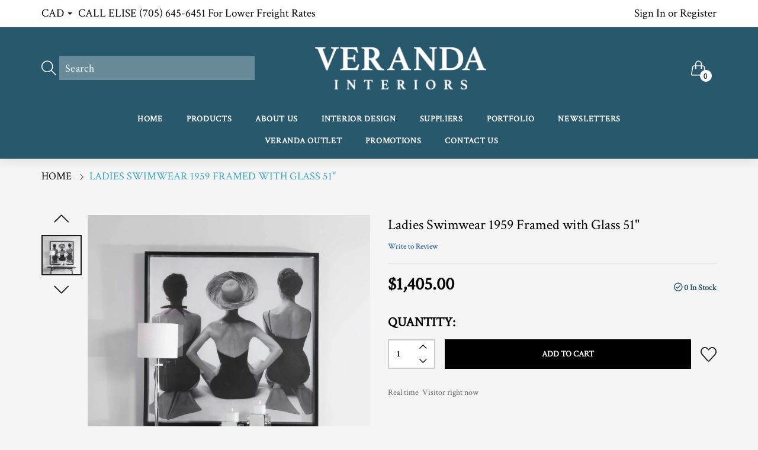

--- FILE ---
content_type: text/html; charset=utf-8
request_url: https://verandacollection.ca/products/ladies-swimwear-1959-framed-with-glass-51
body_size: 30824
content:
<!doctype html>
  <!--[if IE 9]> <html class="ie9 no-js" lang="en" dir=""> <![endif]-->
  <!--[if (gt IE 9)|!(IE)]><!--> <html class="no-js" lang="en" dir="ltr"> <!--<![endif]-->
  <head>
 
<base href="https://verandacollection.ca" />
    <meta charset="utf-8">
    <meta http-equiv="X-UA-Compatible" content="IE=edge,chrome=1">
    <meta name="viewport" content="width=device-width,minimum-scale=1,initial-scale=1">
    <meta name="theme-color" content="#7796A8">
    <link rel="canonical" href="https://verandacollection.ca/products/ladies-swimwear-1959-framed-with-glass-51">
    <link href="https://ecomposer.app/css-beta/ecom-base.css" media="all" rel="stylesheet" />
<link href="https://ecomposer.app/css-beta/ecom-builder.css" media="all" rel="stylesheet" /><link rel="amphtml" href="https://verandacollection.ca/products/ladies-swimwear-1959-framed-with-glass-51?view=amp"><link rel="shortcut icon" href="//verandacollection.ca/cdn/shop/files/VerandaFavicon_32x32.png?v=1758919010" type="image/png"><title>Ladies Swimwear 1959 Framed with Glass 51&quot;
&ndash; verandacollection
</title><meta name="description" content="Make a statement with this fun twist on classic black and white photography. The vintage inspired print is paired with a matte black frame and silver inner liner and is placed under glass. 51&quot; x 51&quot; "><!-- /snippets/social-meta-tags.liquid --><meta property="og:site_name" content="verandacollection">
<meta property="og:url" content="https://verandacollection.ca/products/ladies-swimwear-1959-framed-with-glass-51">
<meta property="og:title" content="Ladies Swimwear 1959 Framed with Glass 51"">
<meta property="og:type" content="product">
<meta property="og:description" content="Make a statement with this fun twist on classic black and white photography. The vintage inspired print is paired with a matte black frame and silver inner liner and is placed under glass. 51&quot; x 51&quot; "><meta property="og:price:amount" content="1,405.00">
  <meta property="og:price:currency" content="CAD"><meta property="og:image" content="http://verandacollection.ca/cdn/shop/products/ladiesswimwear_1200x1200.jpg?v=1595458664">
<meta property="og:image:secure_url" content="https://verandacollection.ca/cdn/shop/products/ladiesswimwear_1200x1200.jpg?v=1595458664">
<meta name="twitter:card" content="summary_large_image">
<meta name="twitter:title" content="Ladies Swimwear 1959 Framed with Glass 51"">
<meta name="twitter:description" content="Make a statement with this fun twist on classic black and white photography. The vintage inspired print is paired with a matte black frame and silver inner liner and is placed under glass. 51&quot; x 51&quot; ">
<link href="https://fonts.googleapis.com/css?family=Open+Sans:300,300i,400,400i,600,600i,700,700i" rel="stylesheet">
<link href="https://fonts.googleapis.com/css?family=Crimson+Text" rel="stylesheet">
<link href="https://fonts.googleapis.com/css?family=Crimson+Text" rel="stylesheet" media="all and (min-width: 801px)">
<link href="//verandacollection.ca/cdn/shop/t/2/assets/style.scss.css?v=20312064348318918821756495701" rel="stylesheet" type="text/css" media="all"/>
  <link href="//verandacollection.ca/cdn/shop/t/2/assets/style-tablet.scss.css?v=95717661594415602441756495700" rel="stylesheet" type="text/css" media="all and (min-width: 551px)"/>
  <link href="//verandacollection.ca/cdn/shop/t/2/assets/style-desktop.scss.css?v=122393002604647080021551732923" rel="stylesheet" type="text/css" media="all and (min-width: 1261px)"/><link href="//verandacollection.ca/cdn/shop/t/2/assets/custom.scss.css?v=103938926352996476191705350787" rel="stylesheet" type="text/css" media="all"/><script src="//cdn.shopify.com/s/javascripts/currencies.js" defer="defer"></script>
    <script>
    var theme = {};
    theme.current_page = "product";
    theme.settings = {"color_primary":"#28586c","color_primary_hover":"#009aff","color_secondary":"#767676","color_secondary_hover":"#767676","color_success":"#3adb76","color_success_hover":"#3adb76","color_warning":"#ffae00","color_warning_hover":"#ffae00","color_alert":"#cc4b37","color_alert_hover":"#cc4b37","color_light_gray":"#e6e6e6","color_medium_gray":"#a9a9aa","color_dark_gray":"#8a8a8a","color_page_bg":"#f1f2f4","color_page_link":"#333333","color_page_link_hover":"#a2a2a2","color_page_heading":"#333333","color_page_paragraph":"#1e1e1e","color_page_icon":"#333333","color_page_border":"#dcdcdc","color_desktop_page_bg":"#f5f5f5","color_desktop_page_link":"#060606","color_desktop_page_link_hover":"#fa3232","color_desktop_page_heading":"#060606","color_desktop_page_paragraph":"#060606","color_desktop_page_icon":"#060606","color_header_bg":"#ffffff","color_header_color":"#060606","color_header_desktop_bg":"#28586c","color_header_desktop_color":"#ffffff","color_header_desktop_border":"#e5e5e5","color_top_nav_desktop_color":"#c8c8c8","color_top_nav_desktop_bg":"#0f0f0f","color_top_nav_desktop_border":"#0f0f0f","color_breadcrumb_desktop_bg":"#eaeaea","color_breadcrumb_desktop_color":"#060606","color_breadcrumb_desktop_hover_color":"#33a6cc","color_footer_bg":"#f1f2f4","color_footer_color":"#060606","color_footer_desktop_bg":"#1e1e1e","color_footer_desktop_color":"#828282","color_footer_desktop_title_color":"#f5f5f5","font_embed":"\u003clink href=\"https:\/\/fonts.googleapis.com\/css?family=Open+Sans:300,300i,400,400i,600,600i,700,700i\" rel=\"stylesheet\"\u003e\n\u003clink href=\"https:\/\/fonts.googleapis.com\/css?family=Crimson+Text\" rel=\"stylesheet\"\u003e","font_paragraph":"Crimson Text, Arial, Helvetica, Helvetica Neue, Tahoma, Roboto, sans-serif","font_title":"'Crimson Text', serif","font_desktop_embed":"\u003clink href=\"https:\/\/fonts.googleapis.com\/css?family=Crimson+Text\" rel=\"stylesheet\"\u003e","font_desktop_paragraph":"'Crimson Text', serif","font_desktop_title":"'Crimson Text', serif","general_page_direction":"ltr","share_image":null,"general_button_to_top":true,"general_search_article":false,"general_ajax_cart_notification":"cart","general_compare_notification":true,"general_wishlist_notification":true,"dimension_mobile_height":25,"favicon":"\/\/verandacollection.ca\/cdn\/shop\/files\/VerandaFavicon.png?v=1758919010","currency_format":"money_with_currency_format","supported_currencies":"CAD USD","default_currency":"CAD","layout":"1","product_option":"Image:image | Color:color | Size:size | Dropdown:dropdown | Material:radio","product_color_mapping":"Red:#f44336 | Pink:#e91e63 | Purple:#9c27b0 | Deep purple:#673ab7 | Indigo:#3f51b5 | Blue:#2196f3 | Light blue:#03a9f4 | Cyan:#00bcd4 | Teal:#009688 | Green:#4caf50 | Light green:#8bc34a | Lime:#cddc39 | Yellow:#ffeb3b | Amber:#ffc107 | Orange:#ff9800 | Deep orange:#ff5722 | Brown:#795548 | Gray:#9e9e9e | Blue gray:#607d8b | Black:#000000 | White:#ffffff","product_item_retina":false,"product_item_description":true,"product_item_description_strcut":256,"product_item_quick_view":true,"product_item_compare":true,"product_item_wishlist":true,"product_item_rating":true,"product_item_option":true,"coloravailable":true,"product_item_vendor":true,"product_item_label":true,"product_item_label_sale":"-[percent]%","product_item_label_sale_color":"#ffffff","product_item_label_sale_bg":"#dc00ff","product_item_label_new":"new","product_item_label_new_color":"#ffffff","product_item_label_new_bg":"#7eca11","product_item_label_hot":"hot","product_item_label_hot_color":"#ffffff","product_item_label_hot_bg":"#f44336","social_behance_link":"","social_blogger_link":"","social_dribble_link":"","social_facebook_link":"https:\/\/www.facebook.com\/VerandaCollection","social_gplus_link":"","social_instagram_link":"https:\/\/instagram.com\/verandacollection\/","social_linkedin_link":"","social_pinterest_link":"","social_snapchat_link":"","social_tumblr_link":"","social_twitter_link":"","social_vimeo_link":"","social_youtube_link":"","social_custom_1_logo":null,"social_custom_1_title":"","social_custom_1_link":"","social_custom_2_logo":null,"social_custom_2_title":"","social_custom_2_link":"","social_custom_3_logo":null,"social_custom_3_title":"","social_custom_3_link":"","social_custom_4_logo":null,"social_custom_4_title":"","social_custom_4_link":"","social_custom_5_logo":null,"social_custom_5_title":"","social_custom_5_link":"","share_facebook":true,"share_twitter":true,"share_pinterest":true,"checkout_header_image":null,"checkout_logo_image":"\/\/verandacollection.ca\/cdn\/shop\/files\/logo.png?v=1613166648","checkout_logo_position":"left","checkout_logo_size":"medium","checkout_body_background_image":null,"checkout_body_background_color":"#ffffff","checkout_input_background_color_mode":"white","checkout_sidebar_background_image":null,"checkout_sidebar_background_color":"#fafafa","checkout_heading_font":"-apple-system, BlinkMacSystemFont, 'Segoe UI', Roboto, Helvetica, Arial, sans-serif, 'Apple Color Emoji', 'Segoe UI Emoji', 'Segoe UI Symbol'","checkout_body_font":"-apple-system, BlinkMacSystemFont, 'Segoe UI', Roboto, Helvetica, Arial, sans-serif, 'Apple Color Emoji', 'Segoe UI Emoji', 'Segoe UI Symbol'","checkout_accent_color":"#197bbd","checkout_button_color":"#197bbd","checkout_error_color":"#e32c2b","area1":"1","area2":"2","area3":"3","general_sticky_header_menu":true,"product_item_image_width":450,"product_item_image_height":577,"font_paragraph_url":"","font_title_url":"","font_desktop_paragraph_url":"","font_desktop_title_url":"","general_loading_screen":true,"general_loading_screen_logo":"","general_loading_screen_bg":"#ffffff","general_animation_loader":true,"color_desktop_page_border":"#dcdcdc","general_ajax_cart_popup":true,"show_multiple_currencies":true,"currency_heading":"","product_option_color":"Red:red | Pink:pink | Purple:purple | Deep purple:deep-purple | Indigo:indigo | Blue:blue | Light blue:light-blue | Cyan:cyan | Teal:teal | Green:green | Light green:light-green | Lime:lime | Yellow:yellow | Amber:amber | Orange:orange | Deep orange:deep-orange | Brown:brown | Gray:gray | Blue gray:blue-gray | Black:black | White:white","color_page_box_heading":"#ffffff","color_page_box_paragraph":"#ffffff","color_desktop_page_box_heading":"#ffffff","color_desktop_page_box_paragraph":"#ffffff","color_icon":"#1a1a1a","color_border":"#cccccc","color_header_mobile_bg":"#ffffff","color_header_mobile_color":"#1a1a1a","color_footer_mobile_bg":"#f1f2f4","color_footer_mobile_color":"#313233","nav_linklist":"","nav_linklist_left":"","nav_linklist_right":"","nav_sticky":true,"menu_label_1":"","menu_label_2":"","mega1_title":"","mega1_col1_linklist":"","mega1_col2_linklist":"","mega1_col3_banner":"","mega2_title":"","mega2_col1_linklist":"","mega2_col2_linklist":"","mega2_col3_linklist":"","mega2_col4_banner":"","mega3_title":"","mega3_col1_linklist":"","mega3_col2_linklist":"","mega3_col3_linklist":"","mega3_col4_linklist":"","mega3_col5_banner":"","color_text":"#3d4246","color_body_text":"#788188","color_sale_text":"#7796A8","color_borders":"#e8e9eb","color_button":"#7796A8","color_button_text":"#fff","color_small_button":"#fff","color_small_button_text":"#3d4246","color_text_field":"#fff","color_text_field_text":"#000","color_image_overlay_text":"#fff","color_image_overlay":"#3d4246","image_overlay_opacity":25,"color_body_bg":"#fff","type_header_family":"Google_Work+Sans_600_sans","type_header_base_size":"26px","type_base_family":"Google_Work+Sans_400_sans","type_base_size":"16px","type_bold_product_titles":false,"customer_layout":"customer_area"};
    theme.moneyFormat = "${{amount}}";
    theme.strings = {
      addToCart: "Add to cart",
      soldOut: "Sold out",
      unavailable: "Unavailable",
      showMore: "Show More",
      showLess: "Show Less",
      addressError: "Error looking up that address",
      addressNoResults: "No results for that address",
      addressQueryLimit: "You have exceeded the Google API usage limit. Consider upgrading to a \u003ca href=\"https:\/\/developers.google.com\/maps\/premium\/usage-limits\"\u003ePremium Plan\u003c\/a\u003e.",
      authError: "There was a problem authenticating your Google Maps account."
    };
    theme.currency = {
      currencyFormat: 'money_with_currency_format',
      shopCurrency: 'CAD',
      defaultCurrency: 'CAD',
      moneyWithCurrencyFormat: "${{amount}} CAD",
      moneyFormat: "${{amount}}"
    };
    document.documentElement.className = document.documentElement.className.replace('no-js', 'js');
    </script>
    <script>window.__webpack_public_path__ = "//verandacollection.ca/cdn/shop/t/2/assets/";</script>
    <script src="//verandacollection.ca/cdn/shop/t/2/assets/bundle-vendors.js?v=41284637478560912491551732896" defer="defer"></script>
    <script src="//verandacollection.ca/cdn/shop/t/2/assets/bundle.js?v=166559191557033338191551732896" defer="defer"></script>
    <!--[if (lte IE 9) ]><script src="//verandacollection.ca/cdn/shop/t/2/assets/match-media.min.js?v=22265819453975888031551732897" type="text/javascript"></script><![endif]--><!--[if (gt IE 9)|!(IE)]><!--><script src="//verandacollection.ca/cdn/shop/t/2/assets/lazysizes.js?v=174831369459615807681551732897" async="async"></script><!--<![endif]-->
    <!--[if lte IE 9]><script src="//verandacollection.ca/cdn/shop/t/2/assets/lazysizes.min.js?v=10493"></script><![endif]-->
    <script>window.performance && window.performance.mark && window.performance.mark('shopify.content_for_header.start');</script><meta id="shopify-digital-wallet" name="shopify-digital-wallet" content="/7086211123/digital_wallets/dialog">
<meta name="shopify-checkout-api-token" content="5c82803d29322f18d4435b9d3386c357">
<link rel="alternate" type="application/json+oembed" href="https://verandacollection.ca/products/ladies-swimwear-1959-framed-with-glass-51.oembed">
<script async="async" src="/checkouts/internal/preloads.js?locale=en-CA"></script>
<link rel="preconnect" href="https://shop.app" crossorigin="anonymous">
<script async="async" src="https://shop.app/checkouts/internal/preloads.js?locale=en-CA&shop_id=7086211123" crossorigin="anonymous"></script>
<script id="shopify-features" type="application/json">{"accessToken":"5c82803d29322f18d4435b9d3386c357","betas":["rich-media-storefront-analytics"],"domain":"verandacollection.ca","predictiveSearch":true,"shopId":7086211123,"locale":"en"}</script>
<script>var Shopify = Shopify || {};
Shopify.shop = "verandacollection.myshopify.com";
Shopify.locale = "en";
Shopify.currency = {"active":"CAD","rate":"1.0"};
Shopify.country = "CA";
Shopify.theme = {"name":"everything002-furniture-v5-0-5","id":38672400435,"schema_name":null,"schema_version":null,"theme_store_id":null,"role":"main"};
Shopify.theme.handle = "null";
Shopify.theme.style = {"id":null,"handle":null};
Shopify.cdnHost = "verandacollection.ca/cdn";
Shopify.routes = Shopify.routes || {};
Shopify.routes.root = "/";</script>
<script type="module">!function(o){(o.Shopify=o.Shopify||{}).modules=!0}(window);</script>
<script>!function(o){function n(){var o=[];function n(){o.push(Array.prototype.slice.apply(arguments))}return n.q=o,n}var t=o.Shopify=o.Shopify||{};t.loadFeatures=n(),t.autoloadFeatures=n()}(window);</script>
<script>
  window.ShopifyPay = window.ShopifyPay || {};
  window.ShopifyPay.apiHost = "shop.app\/pay";
  window.ShopifyPay.redirectState = null;
</script>
<script id="shop-js-analytics" type="application/json">{"pageType":"product"}</script>
<script defer="defer" async type="module" src="//verandacollection.ca/cdn/shopifycloud/shop-js/modules/v2/client.init-shop-cart-sync_C5BV16lS.en.esm.js"></script>
<script defer="defer" async type="module" src="//verandacollection.ca/cdn/shopifycloud/shop-js/modules/v2/chunk.common_CygWptCX.esm.js"></script>
<script type="module">
  await import("//verandacollection.ca/cdn/shopifycloud/shop-js/modules/v2/client.init-shop-cart-sync_C5BV16lS.en.esm.js");
await import("//verandacollection.ca/cdn/shopifycloud/shop-js/modules/v2/chunk.common_CygWptCX.esm.js");

  window.Shopify.SignInWithShop?.initShopCartSync?.({"fedCMEnabled":true,"windoidEnabled":true});

</script>
<script>
  window.Shopify = window.Shopify || {};
  if (!window.Shopify.featureAssets) window.Shopify.featureAssets = {};
  window.Shopify.featureAssets['shop-js'] = {"shop-cart-sync":["modules/v2/client.shop-cart-sync_ZFArdW7E.en.esm.js","modules/v2/chunk.common_CygWptCX.esm.js"],"init-fed-cm":["modules/v2/client.init-fed-cm_CmiC4vf6.en.esm.js","modules/v2/chunk.common_CygWptCX.esm.js"],"shop-cash-offers":["modules/v2/client.shop-cash-offers_DOA2yAJr.en.esm.js","modules/v2/chunk.common_CygWptCX.esm.js","modules/v2/chunk.modal_D71HUcav.esm.js"],"shop-button":["modules/v2/client.shop-button_tlx5R9nI.en.esm.js","modules/v2/chunk.common_CygWptCX.esm.js"],"shop-toast-manager":["modules/v2/client.shop-toast-manager_ClPi3nE9.en.esm.js","modules/v2/chunk.common_CygWptCX.esm.js"],"init-shop-cart-sync":["modules/v2/client.init-shop-cart-sync_C5BV16lS.en.esm.js","modules/v2/chunk.common_CygWptCX.esm.js"],"avatar":["modules/v2/client.avatar_BTnouDA3.en.esm.js"],"init-windoid":["modules/v2/client.init-windoid_sURxWdc1.en.esm.js","modules/v2/chunk.common_CygWptCX.esm.js"],"init-shop-email-lookup-coordinator":["modules/v2/client.init-shop-email-lookup-coordinator_B8hsDcYM.en.esm.js","modules/v2/chunk.common_CygWptCX.esm.js"],"pay-button":["modules/v2/client.pay-button_FdsNuTd3.en.esm.js","modules/v2/chunk.common_CygWptCX.esm.js"],"shop-login-button":["modules/v2/client.shop-login-button_C5VAVYt1.en.esm.js","modules/v2/chunk.common_CygWptCX.esm.js","modules/v2/chunk.modal_D71HUcav.esm.js"],"init-customer-accounts-sign-up":["modules/v2/client.init-customer-accounts-sign-up_CPSyQ0Tj.en.esm.js","modules/v2/client.shop-login-button_C5VAVYt1.en.esm.js","modules/v2/chunk.common_CygWptCX.esm.js","modules/v2/chunk.modal_D71HUcav.esm.js"],"init-shop-for-new-customer-accounts":["modules/v2/client.init-shop-for-new-customer-accounts_ChsxoAhi.en.esm.js","modules/v2/client.shop-login-button_C5VAVYt1.en.esm.js","modules/v2/chunk.common_CygWptCX.esm.js","modules/v2/chunk.modal_D71HUcav.esm.js"],"init-customer-accounts":["modules/v2/client.init-customer-accounts_DxDtT_ad.en.esm.js","modules/v2/client.shop-login-button_C5VAVYt1.en.esm.js","modules/v2/chunk.common_CygWptCX.esm.js","modules/v2/chunk.modal_D71HUcav.esm.js"],"shop-follow-button":["modules/v2/client.shop-follow-button_Cva4Ekp9.en.esm.js","modules/v2/chunk.common_CygWptCX.esm.js","modules/v2/chunk.modal_D71HUcav.esm.js"],"checkout-modal":["modules/v2/client.checkout-modal_BPM8l0SH.en.esm.js","modules/v2/chunk.common_CygWptCX.esm.js","modules/v2/chunk.modal_D71HUcav.esm.js"],"lead-capture":["modules/v2/client.lead-capture_Bi8yE_yS.en.esm.js","modules/v2/chunk.common_CygWptCX.esm.js","modules/v2/chunk.modal_D71HUcav.esm.js"],"shop-login":["modules/v2/client.shop-login_D6lNrXab.en.esm.js","modules/v2/chunk.common_CygWptCX.esm.js","modules/v2/chunk.modal_D71HUcav.esm.js"],"payment-terms":["modules/v2/client.payment-terms_CZxnsJam.en.esm.js","modules/v2/chunk.common_CygWptCX.esm.js","modules/v2/chunk.modal_D71HUcav.esm.js"]};
</script>
<script>(function() {
  var isLoaded = false;
  function asyncLoad() {
    if (isLoaded) return;
    isLoaded = true;
    var urls = ["\/\/shopify.privy.com\/widget.js?shop=verandacollection.myshopify.com","https:\/\/chimpstatic.com\/mcjs-connected\/js\/users\/3aff8b21bab68b2f6d30c241b\/9e4cb9c1c91dc3ba65e1b548a.js?shop=verandacollection.myshopify.com"];
    for (var i = 0; i < urls.length; i++) {
      var s = document.createElement('script');
      s.type = 'text/javascript';
      s.async = true;
      s.src = urls[i];
      var x = document.getElementsByTagName('script')[0];
      x.parentNode.insertBefore(s, x);
    }
  };
  if(window.attachEvent) {
    window.attachEvent('onload', asyncLoad);
  } else {
    window.addEventListener('load', asyncLoad, false);
  }
})();</script>
<script id="__st">var __st={"a":7086211123,"offset":-18000,"reqid":"4df4e65e-796a-4fac-8baf-33ef81a295bb-1768853295","pageurl":"verandacollection.ca\/products\/ladies-swimwear-1959-framed-with-glass-51","u":"f5fa30de20b4","p":"product","rtyp":"product","rid":4578489860183};</script>
<script>window.ShopifyPaypalV4VisibilityTracking = true;</script>
<script id="captcha-bootstrap">!function(){'use strict';const t='contact',e='account',n='new_comment',o=[[t,t],['blogs',n],['comments',n],[t,'customer']],c=[[e,'customer_login'],[e,'guest_login'],[e,'recover_customer_password'],[e,'create_customer']],r=t=>t.map((([t,e])=>`form[action*='/${t}']:not([data-nocaptcha='true']) input[name='form_type'][value='${e}']`)).join(','),a=t=>()=>t?[...document.querySelectorAll(t)].map((t=>t.form)):[];function s(){const t=[...o],e=r(t);return a(e)}const i='password',u='form_key',d=['recaptcha-v3-token','g-recaptcha-response','h-captcha-response',i],f=()=>{try{return window.sessionStorage}catch{return}},m='__shopify_v',_=t=>t.elements[u];function p(t,e,n=!1){try{const o=window.sessionStorage,c=JSON.parse(o.getItem(e)),{data:r}=function(t){const{data:e,action:n}=t;return t[m]||n?{data:e,action:n}:{data:t,action:n}}(c);for(const[e,n]of Object.entries(r))t.elements[e]&&(t.elements[e].value=n);n&&o.removeItem(e)}catch(o){console.error('form repopulation failed',{error:o})}}const l='form_type',E='cptcha';function T(t){t.dataset[E]=!0}const w=window,h=w.document,L='Shopify',v='ce_forms',y='captcha';let A=!1;((t,e)=>{const n=(g='f06e6c50-85a8-45c8-87d0-21a2b65856fe',I='https://cdn.shopify.com/shopifycloud/storefront-forms-hcaptcha/ce_storefront_forms_captcha_hcaptcha.v1.5.2.iife.js',D={infoText:'Protected by hCaptcha',privacyText:'Privacy',termsText:'Terms'},(t,e,n)=>{const o=w[L][v],c=o.bindForm;if(c)return c(t,g,e,D).then(n);var r;o.q.push([[t,g,e,D],n]),r=I,A||(h.body.append(Object.assign(h.createElement('script'),{id:'captcha-provider',async:!0,src:r})),A=!0)});var g,I,D;w[L]=w[L]||{},w[L][v]=w[L][v]||{},w[L][v].q=[],w[L][y]=w[L][y]||{},w[L][y].protect=function(t,e){n(t,void 0,e),T(t)},Object.freeze(w[L][y]),function(t,e,n,w,h,L){const[v,y,A,g]=function(t,e,n){const i=e?o:[],u=t?c:[],d=[...i,...u],f=r(d),m=r(i),_=r(d.filter((([t,e])=>n.includes(e))));return[a(f),a(m),a(_),s()]}(w,h,L),I=t=>{const e=t.target;return e instanceof HTMLFormElement?e:e&&e.form},D=t=>v().includes(t);t.addEventListener('submit',(t=>{const e=I(t);if(!e)return;const n=D(e)&&!e.dataset.hcaptchaBound&&!e.dataset.recaptchaBound,o=_(e),c=g().includes(e)&&(!o||!o.value);(n||c)&&t.preventDefault(),c&&!n&&(function(t){try{if(!f())return;!function(t){const e=f();if(!e)return;const n=_(t);if(!n)return;const o=n.value;o&&e.removeItem(o)}(t);const e=Array.from(Array(32),(()=>Math.random().toString(36)[2])).join('');!function(t,e){_(t)||t.append(Object.assign(document.createElement('input'),{type:'hidden',name:u})),t.elements[u].value=e}(t,e),function(t,e){const n=f();if(!n)return;const o=[...t.querySelectorAll(`input[type='${i}']`)].map((({name:t})=>t)),c=[...d,...o],r={};for(const[a,s]of new FormData(t).entries())c.includes(a)||(r[a]=s);n.setItem(e,JSON.stringify({[m]:1,action:t.action,data:r}))}(t,e)}catch(e){console.error('failed to persist form',e)}}(e),e.submit())}));const S=(t,e)=>{t&&!t.dataset[E]&&(n(t,e.some((e=>e===t))),T(t))};for(const o of['focusin','change'])t.addEventListener(o,(t=>{const e=I(t);D(e)&&S(e,y())}));const B=e.get('form_key'),M=e.get(l),P=B&&M;t.addEventListener('DOMContentLoaded',(()=>{const t=y();if(P)for(const e of t)e.elements[l].value===M&&p(e,B);[...new Set([...A(),...v().filter((t=>'true'===t.dataset.shopifyCaptcha))])].forEach((e=>S(e,t)))}))}(h,new URLSearchParams(w.location.search),n,t,e,['guest_login'])})(!0,!0)}();</script>
<script integrity="sha256-4kQ18oKyAcykRKYeNunJcIwy7WH5gtpwJnB7kiuLZ1E=" data-source-attribution="shopify.loadfeatures" defer="defer" src="//verandacollection.ca/cdn/shopifycloud/storefront/assets/storefront/load_feature-a0a9edcb.js" crossorigin="anonymous"></script>
<script crossorigin="anonymous" defer="defer" src="//verandacollection.ca/cdn/shopifycloud/storefront/assets/shopify_pay/storefront-65b4c6d7.js?v=20250812"></script>
<script data-source-attribution="shopify.dynamic_checkout.dynamic.init">var Shopify=Shopify||{};Shopify.PaymentButton=Shopify.PaymentButton||{isStorefrontPortableWallets:!0,init:function(){window.Shopify.PaymentButton.init=function(){};var t=document.createElement("script");t.src="https://verandacollection.ca/cdn/shopifycloud/portable-wallets/latest/portable-wallets.en.js",t.type="module",document.head.appendChild(t)}};
</script>
<script data-source-attribution="shopify.dynamic_checkout.buyer_consent">
  function portableWalletsHideBuyerConsent(e){var t=document.getElementById("shopify-buyer-consent"),n=document.getElementById("shopify-subscription-policy-button");t&&n&&(t.classList.add("hidden"),t.setAttribute("aria-hidden","true"),n.removeEventListener("click",e))}function portableWalletsShowBuyerConsent(e){var t=document.getElementById("shopify-buyer-consent"),n=document.getElementById("shopify-subscription-policy-button");t&&n&&(t.classList.remove("hidden"),t.removeAttribute("aria-hidden"),n.addEventListener("click",e))}window.Shopify?.PaymentButton&&(window.Shopify.PaymentButton.hideBuyerConsent=portableWalletsHideBuyerConsent,window.Shopify.PaymentButton.showBuyerConsent=portableWalletsShowBuyerConsent);
</script>
<script data-source-attribution="shopify.dynamic_checkout.cart.bootstrap">document.addEventListener("DOMContentLoaded",(function(){function t(){return document.querySelector("shopify-accelerated-checkout-cart, shopify-accelerated-checkout")}if(t())Shopify.PaymentButton.init();else{new MutationObserver((function(e,n){t()&&(Shopify.PaymentButton.init(),n.disconnect())})).observe(document.body,{childList:!0,subtree:!0})}}));
</script>
<link id="shopify-accelerated-checkout-styles" rel="stylesheet" media="screen" href="https://verandacollection.ca/cdn/shopifycloud/portable-wallets/latest/accelerated-checkout-backwards-compat.css" crossorigin="anonymous">
<style id="shopify-accelerated-checkout-cart">
        #shopify-buyer-consent {
  margin-top: 1em;
  display: inline-block;
  width: 100%;
}

#shopify-buyer-consent.hidden {
  display: none;
}

#shopify-subscription-policy-button {
  background: none;
  border: none;
  padding: 0;
  text-decoration: underline;
  font-size: inherit;
  cursor: pointer;
}

#shopify-subscription-policy-button::before {
  box-shadow: none;
}

      </style>

<script>window.performance && window.performance.mark && window.performance.mark('shopify.content_for_header.end');</script>
    <script src="//code.jquery.com/jquery-3.3.1.min.js"></script>
     <script src="//verandacollection.ca/cdn/shop/t/2/assets/open-in-new-tab.js?v=119822393570625994151573836242" type="text/javascript"></script>
    
    <!-- Global site tag (gtag.js) - Google Analytics -->
<script async src="https://www.googletagmanager.com/gtag/js?id=G-537T4SB2HB"></script>
<script>
  window.dataLayer = window.dataLayer || [];
  function gtag(){dataLayer.push(arguments);}
  gtag('js', new Date());

  gtag('config', 'G-537T4SB2HB');
</script>
    
    <!-- Clarity tracking code for https://verandacollection.ca/ --><script>    (function(c,l,a,r,i,t,y){        c[a]=c[a]||function(){(c[a].q=c[a].q||[]).push(arguments)};        t=l.createElement(r);t.async=1;t.src="https://www.clarity.ms/tag/"+i+"?ref=bwt";        y=l.getElementsByTagName(r)[0];y.parentNode.insertBefore(t,y);    })(window, document, "clarity", "script", "9k32qfnjne");</script>
    
  
  <!-- "snippets/shogun-head.liquid" was not rendered, the associated app was uninstalled -->

































































<!-- BEGIN app block: shopify://apps/ecomposer-builder/blocks/app-embed/a0fc26e1-7741-4773-8b27-39389b4fb4a0 --><!-- DNS Prefetch & Preconnect -->
<link rel="preconnect" href="https://cdn.ecomposer.app" crossorigin>
<link rel="dns-prefetch" href="https://cdn.ecomposer.app">

<link rel="prefetch" href="https://cdn.ecomposer.app/vendors/css/ecom-swiper@11.css" as="style">
<link rel="prefetch" href="https://cdn.ecomposer.app/vendors/js/ecom-swiper@11.0.5.js" as="script">
<link rel="prefetch" href="https://cdn.ecomposer.app/vendors/js/ecom_modal.js" as="script">

<!-- Global CSS --><!--ECOM-EMBED-->
  <style id="ecom-global-css" class="ecom-global-css">/**ECOM-INSERT-CSS**/.ecom-section > div.core__row--columns{max-width: 1200px;}.ecom-column>div.core__column--wrapper{padding: 20px;}div.core__blocks--body>div.ecom-block.elmspace:not(:first-child){margin-top: 20px;}:root{--ecom-global-container-width:1200px;--ecom-global-colunm-gap:20px;--ecom-global-elements-space:20px;--ecom-global-colors-primary:#ffffff;--ecom-global-colors-secondary:#ffffff;--ecom-global-colors-text:#ffffff;--ecom-global-colors-accent:#ffffff;--ecom-global-typography-h1-font-weight:600;--ecom-global-typography-h1-font-size:72px;--ecom-global-typography-h1-line-height:90px;--ecom-global-typography-h1-letter-spacing:-0.02em;--ecom-global-typography-h2-font-weight:600;--ecom-global-typography-h2-font-size:60px;--ecom-global-typography-h2-line-height:72px;--ecom-global-typography-h2-letter-spacing:-0.02em;--ecom-global-typography-h3-font-weight:600;--ecom-global-typography-h3-font-size:48px;--ecom-global-typography-h3-line-height:60px;--ecom-global-typography-h3-letter-spacing:-0.02em;--ecom-global-typography-h4-font-weight:600;--ecom-global-typography-h4-font-size:36px;--ecom-global-typography-h4-line-height:44px;--ecom-global-typography-h4-letter-spacing:-0.02em;--ecom-global-typography-h5-font-weight:600;--ecom-global-typography-h5-font-size:30px;--ecom-global-typography-h5-line-height:38px;--ecom-global-typography-h6-font-weight:600;--ecom-global-typography-h6-font-size:24px;--ecom-global-typography-h6-line-height:32px;--ecom-global-typography-h7-font-weight:400;--ecom-global-typography-h7-font-size:18px;--ecom-global-typography-h7-line-height:28px;}</style>
  <!--/ECOM-EMBED--><!-- Custom CSS & JS --><!-- Open Graph Meta Tags for Pages --><!-- Critical Inline Styles -->
<style class="ecom-theme-helper">.ecom-animation{opacity:0}.ecom-animation.animate,.ecom-animation.ecom-animated{opacity:1}.ecom-cart-popup{display:grid;position:fixed;inset:0;z-index:9999999;align-content:center;padding:5px;justify-content:center;align-items:center;justify-items:center}.ecom-cart-popup::before{content:' ';position:absolute;background:#e5e5e5b3;inset:0}.ecom-ajax-loading{cursor:not-allowed;pointer-events:none;opacity:.6}#ecom-toast{visibility:hidden;max-width:50px;height:60px;margin:auto;background-color:#333;color:#fff;text-align:center;border-radius:2px;position:fixed;z-index:1;left:0;right:0;bottom:30px;font-size:17px;display:grid;grid-template-columns:50px auto;align-items:center;justify-content:start;align-content:center;justify-items:start}#ecom-toast.ecom-toast-show{visibility:visible;animation:ecomFadein .5s,ecomExpand .5s .5s,ecomStay 3s 1s,ecomShrink .5s 4s,ecomFadeout .5s 4.5s}#ecom-toast #ecom-toast-icon{width:50px;height:100%;box-sizing:border-box;background-color:#111;color:#fff;padding:5px}#ecom-toast .ecom-toast-icon-svg{width:100%;height:100%;position:relative;vertical-align:middle;margin:auto;text-align:center}#ecom-toast #ecom-toast-desc{color:#fff;padding:16px;overflow:hidden;white-space:nowrap}@media(max-width:768px){#ecom-toast #ecom-toast-desc{white-space:normal;min-width:250px}#ecom-toast{height:auto;min-height:60px}}.ecom__column-full-height{height:100%}@keyframes ecomFadein{from{bottom:0;opacity:0}to{bottom:30px;opacity:1}}@keyframes ecomExpand{from{min-width:50px}to{min-width:var(--ecom-max-width)}}@keyframes ecomStay{from{min-width:var(--ecom-max-width)}to{min-width:var(--ecom-max-width)}}@keyframes ecomShrink{from{min-width:var(--ecom-max-width)}to{min-width:50px}}@keyframes ecomFadeout{from{bottom:30px;opacity:1}to{bottom:60px;opacity:0}}</style>


<!-- EComposer Config Script -->
<script id="ecom-theme-helpers" async>
window.EComposer=window.EComposer||{};(function(){if(!this.configs)this.configs={};this.configs={"custom_code":[],"instagram":null};this.configs.ajax_cart={enable:false};this.customer=false;this.proxy_path='/apps/ecomposer-visual-page-builder';
this.popupScriptUrl='https://cdn.shopify.com/extensions/019b200c-ceec-7ac9-af95-28c32fd62de8/ecomposer-94/assets/ecom_popup.js';
this.routes={domain:'https://verandacollection.ca',root_url:'/',collections_url:'/collections',all_products_collection_url:'/collections/all',cart_url:'/cart',cart_add_url:'/cart/add',cart_change_url:'/cart/change',cart_clear_url:'/cart/clear',cart_update_url:'/cart/update',product_recommendations_url:'/recommendations/products'};
this.queryParams={};
if(window.location.search.length){new URLSearchParams(window.location.search).forEach((value,key)=>{this.queryParams[key]=value})}
this.money_format="${{amount}}";
this.money_with_currency_format="${{amount}} CAD";
this.currencyCodeEnabled=null;this.abTestingData = [];this.formatMoney=function(t,e){const r=this.currencyCodeEnabled?this.money_with_currency_format:this.money_format;function a(t,e){return void 0===t?e:t}function o(t,e,r,o){if(e=a(e,2),r=a(r,","),o=a(o,"."),isNaN(t)||null==t)return 0;var n=(t=(t/100).toFixed(e)).split(".");return n[0].replace(/(\d)(?=(\d\d\d)+(?!\d))/g,"$1"+r)+(n[1]?o+n[1]:"")}"string"==typeof t&&(t=t.replace(".",""));var n="",i=/\{\{\s*(\w+)\s*\}\}/,s=e||r;switch(s.match(i)[1]){case"amount":n=o(t,2);break;case"amount_no_decimals":n=o(t,0);break;case"amount_with_comma_separator":n=o(t,2,".",",");break;case"amount_with_space_separator":n=o(t,2," ",",");break;case"amount_with_period_and_space_separator":n=o(t,2," ",".");break;case"amount_no_decimals_with_comma_separator":n=o(t,0,".",",");break;case"amount_no_decimals_with_space_separator":n=o(t,0," ");break;case"amount_with_apostrophe_separator":n=o(t,2,"'",".")}return s.replace(i,n)};
this.resizeImage=function(t,e){try{if(!e||"original"==e||"full"==e||"master"==e)return t;if(-1!==t.indexOf("cdn.shopify.com")||-1!==t.indexOf("/cdn/shop/")){var r=t.match(/\.(jpg|jpeg|gif|png|bmp|bitmap|tiff|tif|webp)((\#[0-9a-z\-]+)?(\?v=.*)?)?$/gim);if(null==r)return null;var a=t.split(r[0]),o=r[0];return a[0]+"_"+e+o}}catch(r){return t}return t};
this.getProduct=function(t){if(!t)return!1;let e=("/"===this.routes.root_url?"":this.routes.root_url)+"/products/"+t+".js?shop="+Shopify.shop;return window.ECOM_LIVE&&(e="/shop/builder/ajax/ecom-proxy/products/"+t+"?shop="+Shopify.shop),window.fetch(e,{headers:{"Content-Type":"application/json"}}).then(t=>t.ok?t.json():false)};
const u=new URLSearchParams(window.location.search);if(u.has("ecom-redirect")){const r=u.get("ecom-redirect");if(r){let d;try{d=decodeURIComponent(r)}catch{return}d=d.trim().replace(/[\r\n\t]/g,"");if(d.length>2e3)return;const p=["javascript:","data:","vbscript:","file:","ftp:","mailto:","tel:","sms:","chrome:","chrome-extension:","moz-extension:","ms-browser-extension:"],l=d.toLowerCase();for(const o of p)if(l.includes(o))return;const x=[/<script/i,/<\/script/i,/javascript:/i,/vbscript:/i,/onload=/i,/onerror=/i,/onclick=/i,/onmouseover=/i,/onfocus=/i,/onblur=/i,/onsubmit=/i,/onchange=/i,/alert\s*\(/i,/confirm\s*\(/i,/prompt\s*\(/i,/document\./i,/window\./i,/eval\s*\(/i];for(const t of x)if(t.test(d))return;if(d.startsWith("/")&&!d.startsWith("//")){if(!/^[a-zA-Z0-9\-._~:/?#[\]@!$&'()*+,;=%]+$/.test(d))return;if(d.includes("../")||d.includes("./"))return;window.location.href=d;return}if(!d.includes("://")&&!d.startsWith("//")){if(!/^[a-zA-Z0-9\-._~:/?#[\]@!$&'()*+,;=%]+$/.test(d))return;if(d.includes("../")||d.includes("./"))return;window.location.href="/"+d;return}let n;try{n=new URL(d)}catch{return}if(!["http:","https:"].includes(n.protocol))return;if(n.port&&(parseInt(n.port)<1||parseInt(n.port)>65535))return;const a=[window.location.hostname];if(a.includes(n.hostname)&&(n.href===d||n.toString()===d))window.location.href=d}}
}).bind(window.EComposer)();
if(window.Shopify&&window.Shopify.designMode&&window.top&&window.top.opener){window.addEventListener("load",function(){window.top.opener.postMessage({action:"ecomposer:loaded"},"*")})}
</script>

<!-- Quickview Script -->
<script id="ecom-theme-quickview" async>
window.EComposer=window.EComposer||{};(function(){this.initQuickview=function(){var enable_qv=false;const qv_wrapper_script=document.querySelector('#ecom-quickview-template-html');if(!qv_wrapper_script)return;const ecom_quickview=document.createElement('div');ecom_quickview.classList.add('ecom-quickview');ecom_quickview.innerHTML=qv_wrapper_script.innerHTML;document.body.prepend(ecom_quickview);const qv_wrapper=ecom_quickview.querySelector('.ecom-quickview__wrapper');const ecomQuickview=function(e){let t=qv_wrapper.querySelector(".ecom-quickview__content-data");if(t){let i=document.createRange().createContextualFragment(e);t.innerHTML="",t.append(i),qv_wrapper.classList.add("ecom-open");let c=new CustomEvent("ecom:quickview:init",{detail:{wrapper:qv_wrapper}});document.dispatchEvent(c),setTimeout(function(){qv_wrapper.classList.add("ecom-display")},500),closeQuickview(t)}},closeQuickview=function(e){let t=qv_wrapper.querySelector(".ecom-quickview__close-btn"),i=qv_wrapper.querySelector(".ecom-quickview__content");function c(t){let o=t.target;do{if(o==i||o&&o.classList&&o.classList.contains("ecom-modal"))return;o=o.parentNode}while(o);o!=i&&(qv_wrapper.classList.add("ecom-remove"),qv_wrapper.classList.remove("ecom-open","ecom-display","ecom-remove"),setTimeout(function(){e.innerHTML=""},300),document.removeEventListener("click",c),document.removeEventListener("keydown",n))}function n(t){(t.isComposing||27===t.keyCode)&&(qv_wrapper.classList.add("ecom-remove"),qv_wrapper.classList.remove("ecom-open","ecom-display","ecom-remove"),setTimeout(function(){e.innerHTML=""},300),document.removeEventListener("keydown",n),document.removeEventListener("click",c))}t&&t.addEventListener("click",function(t){t.preventDefault(),document.removeEventListener("click",c),document.removeEventListener("keydown",n),qv_wrapper.classList.add("ecom-remove"),qv_wrapper.classList.remove("ecom-open","ecom-display","ecom-remove"),setTimeout(function(){e.innerHTML=""},300)}),document.addEventListener("click",c),document.addEventListener("keydown",n)};function quickViewHandler(e){e&&e.preventDefault();let t=this;t.classList&&t.classList.add("ecom-loading");let i=t.classList?t.getAttribute("href"):window.location.pathname;if(i){if(window.location.search.includes("ecom_template_id")){let c=new URLSearchParams(location.search);i=window.location.pathname+"?section_id="+c.get("ecom_template_id")}else i+=(i.includes("?")?"&":"?")+"section_id=ecom-default-template-quickview";fetch(i).then(function(e){return 200==e.status?e.text():window.document.querySelector("#admin-bar-iframe")?(404==e.status?alert("Please create Ecomposer quickview template first!"):alert("Have some problem with quickview!"),t.classList&&t.classList.remove("ecom-loading"),!1):void window.open(new URL(i).pathname,"_blank")}).then(function(e){e&&(ecomQuickview(e),setTimeout(function(){t.classList&&t.classList.remove("ecom-loading")},300))}).catch(function(e){})}}
if(window.location.search.includes('ecom_template_id')){setTimeout(quickViewHandler,1000)}
if(enable_qv){const qv_buttons=document.querySelectorAll('.ecom-product-quickview');if(qv_buttons.length>0){qv_buttons.forEach(function(button,index){button.addEventListener('click',quickViewHandler)})}}
}}).bind(window.EComposer)();
</script>

<!-- Quickview Template -->
<script type="text/template" id="ecom-quickview-template-html">
<div class="ecom-quickview__wrapper ecom-dn"><div class="ecom-quickview__container"><div class="ecom-quickview__content"><div class="ecom-quickview__content-inner"><div class="ecom-quickview__content-data"></div></div><span class="ecom-quickview__close-btn"><svg version="1.1" xmlns="http://www.w3.org/2000/svg" width="32" height="32" viewBox="0 0 32 32"><path d="M10.722 9.969l-0.754 0.754 5.278 5.278-5.253 5.253 0.754 0.754 5.253-5.253 5.253 5.253 0.754-0.754-5.253-5.253 5.278-5.278-0.754-0.754-5.278 5.278z" fill="#000000"></path></svg></span></div></div></div>
</script>

<!-- Quickview Styles -->
<style class="ecom-theme-quickview">.ecom-quickview .ecom-animation{opacity:1}.ecom-quickview__wrapper{opacity:0;display:none;pointer-events:none}.ecom-quickview__wrapper.ecom-open{position:fixed;top:0;left:0;right:0;bottom:0;display:block;pointer-events:auto;z-index:100000;outline:0!important;-webkit-backface-visibility:hidden;opacity:1;transition:all .1s}.ecom-quickview__container{text-align:center;position:absolute;width:100%;height:100%;left:0;top:0;padding:0 8px;box-sizing:border-box;opacity:0;background-color:rgba(0,0,0,.8);transition:opacity .1s}.ecom-quickview__container:before{content:"";display:inline-block;height:100%;vertical-align:middle}.ecom-quickview__wrapper.ecom-display .ecom-quickview__content{visibility:visible;opacity:1;transform:none}.ecom-quickview__content{position:relative;display:inline-block;opacity:0;visibility:hidden;transition:transform .1s,opacity .1s;transform:translateX(-100px)}.ecom-quickview__content-inner{position:relative;display:inline-block;vertical-align:middle;margin:0 auto;text-align:left;z-index:999;overflow-y:auto;max-height:80vh}.ecom-quickview__content-data>.shopify-section{margin:0 auto;max-width:980px;overflow:hidden;position:relative;background-color:#fff;opacity:0}.ecom-quickview__wrapper.ecom-display .ecom-quickview__content-data>.shopify-section{opacity:1;transform:none}.ecom-quickview__wrapper.ecom-display .ecom-quickview__container{opacity:1}.ecom-quickview__wrapper.ecom-remove #shopify-section-ecom-default-template-quickview{opacity:0;transform:translateX(100px)}.ecom-quickview__close-btn{position:fixed!important;top:0;right:0;transform:none;background-color:transparent;color:#000;opacity:0;width:40px;height:40px;transition:.25s;z-index:9999;stroke:#fff}.ecom-quickview__wrapper.ecom-display .ecom-quickview__close-btn{opacity:1}.ecom-quickview__close-btn:hover{cursor:pointer}@media screen and (max-width:1024px){.ecom-quickview__content{position:absolute;inset:0;margin:50px 15px;display:flex}.ecom-quickview__close-btn{right:0}}.ecom-toast-icon-info{display:none}.ecom-toast-error .ecom-toast-icon-info{display:inline!important}.ecom-toast-error .ecom-toast-icon-success{display:none!important}.ecom-toast-icon-success{fill:#fff;width:35px}</style>

<!-- Toast Template -->
<script type="text/template" id="ecom-template-html"><!-- BEGIN app snippet: ecom-toast --><div id="ecom-toast"><div id="ecom-toast-icon"><svg xmlns="http://www.w3.org/2000/svg" class="ecom-toast-icon-svg ecom-toast-icon-info" fill="none" viewBox="0 0 24 24" stroke="currentColor"><path stroke-linecap="round" stroke-linejoin="round" stroke-width="2" d="M13 16h-1v-4h-1m1-4h.01M21 12a9 9 0 11-18 0 9 9 0 0118 0z"/></svg>
<svg class="ecom-toast-icon-svg ecom-toast-icon-success" xmlns="http://www.w3.org/2000/svg" viewBox="0 0 512 512"><path d="M256 8C119 8 8 119 8 256s111 248 248 248 248-111 248-248S393 8 256 8zm0 48c110.5 0 200 89.5 200 200 0 110.5-89.5 200-200 200-110.5 0-200-89.5-200-200 0-110.5 89.5-200 200-200m140.2 130.3l-22.5-22.7c-4.7-4.7-12.3-4.7-17-.1L215.3 303.7l-59.8-60.3c-4.7-4.7-12.3-4.7-17-.1l-22.7 22.5c-4.7 4.7-4.7 12.3-.1 17l90.8 91.5c4.7 4.7 12.3 4.7 17 .1l172.6-171.2c4.7-4.7 4.7-12.3 .1-17z"/></svg>
</div><div id="ecom-toast-desc"></div></div><!-- END app snippet --></script><!-- END app block --><!-- BEGIN app block: shopify://apps/pagefly-page-builder/blocks/app-embed/83e179f7-59a0-4589-8c66-c0dddf959200 -->

<!-- BEGIN app snippet: pagefly-cro-ab-testing-main -->







<script>
  ;(function () {
    const url = new URL(window.location)
    const viewParam = url.searchParams.get('view')
    if (viewParam && viewParam.includes('variant-pf-')) {
      url.searchParams.set('pf_v', viewParam)
      url.searchParams.delete('view')
      window.history.replaceState({}, '', url)
    }
  })()
</script>



<script type='module'>
  
  window.PAGEFLY_CRO = window.PAGEFLY_CRO || {}

  window.PAGEFLY_CRO['data_debug'] = {
    original_template_suffix: "all_products",
    allow_ab_test: false,
    ab_test_start_time: 0,
    ab_test_end_time: 0,
    today_date_time: 1768853296000,
  }
  window.PAGEFLY_CRO['GA4'] = { enabled: false}
</script>

<!-- END app snippet -->








  <script src='https://cdn.shopify.com/extensions/019bb4f9-aed6-78a3-be91-e9d44663e6bf/pagefly-page-builder-215/assets/pagefly-helper.js' defer='defer'></script>

  <script src='https://cdn.shopify.com/extensions/019bb4f9-aed6-78a3-be91-e9d44663e6bf/pagefly-page-builder-215/assets/pagefly-general-helper.js' defer='defer'></script>

  <script src='https://cdn.shopify.com/extensions/019bb4f9-aed6-78a3-be91-e9d44663e6bf/pagefly-page-builder-215/assets/pagefly-snap-slider.js' defer='defer'></script>

  <script src='https://cdn.shopify.com/extensions/019bb4f9-aed6-78a3-be91-e9d44663e6bf/pagefly-page-builder-215/assets/pagefly-slideshow-v3.js' defer='defer'></script>

  <script src='https://cdn.shopify.com/extensions/019bb4f9-aed6-78a3-be91-e9d44663e6bf/pagefly-page-builder-215/assets/pagefly-slideshow-v4.js' defer='defer'></script>

  <script src='https://cdn.shopify.com/extensions/019bb4f9-aed6-78a3-be91-e9d44663e6bf/pagefly-page-builder-215/assets/pagefly-glider.js' defer='defer'></script>

  <script src='https://cdn.shopify.com/extensions/019bb4f9-aed6-78a3-be91-e9d44663e6bf/pagefly-page-builder-215/assets/pagefly-slideshow-v1-v2.js' defer='defer'></script>

  <script src='https://cdn.shopify.com/extensions/019bb4f9-aed6-78a3-be91-e9d44663e6bf/pagefly-page-builder-215/assets/pagefly-product-media.js' defer='defer'></script>

  <script src='https://cdn.shopify.com/extensions/019bb4f9-aed6-78a3-be91-e9d44663e6bf/pagefly-page-builder-215/assets/pagefly-product.js' defer='defer'></script>


<script id='pagefly-helper-data' type='application/json'>
  {
    "page_optimization": {
      "assets_prefetching": false
    },
    "elements_asset_mapper": {
      "Accordion": "https://cdn.shopify.com/extensions/019bb4f9-aed6-78a3-be91-e9d44663e6bf/pagefly-page-builder-215/assets/pagefly-accordion.js",
      "Accordion3": "https://cdn.shopify.com/extensions/019bb4f9-aed6-78a3-be91-e9d44663e6bf/pagefly-page-builder-215/assets/pagefly-accordion3.js",
      "CountDown": "https://cdn.shopify.com/extensions/019bb4f9-aed6-78a3-be91-e9d44663e6bf/pagefly-page-builder-215/assets/pagefly-countdown.js",
      "GMap1": "https://cdn.shopify.com/extensions/019bb4f9-aed6-78a3-be91-e9d44663e6bf/pagefly-page-builder-215/assets/pagefly-gmap.js",
      "GMap2": "https://cdn.shopify.com/extensions/019bb4f9-aed6-78a3-be91-e9d44663e6bf/pagefly-page-builder-215/assets/pagefly-gmap.js",
      "GMapBasicV2": "https://cdn.shopify.com/extensions/019bb4f9-aed6-78a3-be91-e9d44663e6bf/pagefly-page-builder-215/assets/pagefly-gmap.js",
      "GMapAdvancedV2": "https://cdn.shopify.com/extensions/019bb4f9-aed6-78a3-be91-e9d44663e6bf/pagefly-page-builder-215/assets/pagefly-gmap.js",
      "HTML.Video": "https://cdn.shopify.com/extensions/019bb4f9-aed6-78a3-be91-e9d44663e6bf/pagefly-page-builder-215/assets/pagefly-htmlvideo.js",
      "HTML.Video2": "https://cdn.shopify.com/extensions/019bb4f9-aed6-78a3-be91-e9d44663e6bf/pagefly-page-builder-215/assets/pagefly-htmlvideo2.js",
      "HTML.Video3": "https://cdn.shopify.com/extensions/019bb4f9-aed6-78a3-be91-e9d44663e6bf/pagefly-page-builder-215/assets/pagefly-htmlvideo2.js",
      "BackgroundVideo": "https://cdn.shopify.com/extensions/019bb4f9-aed6-78a3-be91-e9d44663e6bf/pagefly-page-builder-215/assets/pagefly-htmlvideo2.js",
      "Instagram": "https://cdn.shopify.com/extensions/019bb4f9-aed6-78a3-be91-e9d44663e6bf/pagefly-page-builder-215/assets/pagefly-instagram.js",
      "Instagram2": "https://cdn.shopify.com/extensions/019bb4f9-aed6-78a3-be91-e9d44663e6bf/pagefly-page-builder-215/assets/pagefly-instagram.js",
      "Insta3": "https://cdn.shopify.com/extensions/019bb4f9-aed6-78a3-be91-e9d44663e6bf/pagefly-page-builder-215/assets/pagefly-instagram3.js",
      "Tabs": "https://cdn.shopify.com/extensions/019bb4f9-aed6-78a3-be91-e9d44663e6bf/pagefly-page-builder-215/assets/pagefly-tab.js",
      "Tabs3": "https://cdn.shopify.com/extensions/019bb4f9-aed6-78a3-be91-e9d44663e6bf/pagefly-page-builder-215/assets/pagefly-tab3.js",
      "ProductBox": "https://cdn.shopify.com/extensions/019bb4f9-aed6-78a3-be91-e9d44663e6bf/pagefly-page-builder-215/assets/pagefly-cart.js",
      "FBPageBox2": "https://cdn.shopify.com/extensions/019bb4f9-aed6-78a3-be91-e9d44663e6bf/pagefly-page-builder-215/assets/pagefly-facebook.js",
      "FBLikeButton2": "https://cdn.shopify.com/extensions/019bb4f9-aed6-78a3-be91-e9d44663e6bf/pagefly-page-builder-215/assets/pagefly-facebook.js",
      "TwitterFeed2": "https://cdn.shopify.com/extensions/019bb4f9-aed6-78a3-be91-e9d44663e6bf/pagefly-page-builder-215/assets/pagefly-twitter.js",
      "Paragraph4": "https://cdn.shopify.com/extensions/019bb4f9-aed6-78a3-be91-e9d44663e6bf/pagefly-page-builder-215/assets/pagefly-paragraph4.js",

      "AliReviews": "https://cdn.shopify.com/extensions/019bb4f9-aed6-78a3-be91-e9d44663e6bf/pagefly-page-builder-215/assets/pagefly-3rd-elements.js",
      "BackInStock": "https://cdn.shopify.com/extensions/019bb4f9-aed6-78a3-be91-e9d44663e6bf/pagefly-page-builder-215/assets/pagefly-3rd-elements.js",
      "GloboBackInStock": "https://cdn.shopify.com/extensions/019bb4f9-aed6-78a3-be91-e9d44663e6bf/pagefly-page-builder-215/assets/pagefly-3rd-elements.js",
      "GrowaveWishlist": "https://cdn.shopify.com/extensions/019bb4f9-aed6-78a3-be91-e9d44663e6bf/pagefly-page-builder-215/assets/pagefly-3rd-elements.js",
      "InfiniteOptionsShopPad": "https://cdn.shopify.com/extensions/019bb4f9-aed6-78a3-be91-e9d44663e6bf/pagefly-page-builder-215/assets/pagefly-3rd-elements.js",
      "InkybayProductPersonalizer": "https://cdn.shopify.com/extensions/019bb4f9-aed6-78a3-be91-e9d44663e6bf/pagefly-page-builder-215/assets/pagefly-3rd-elements.js",
      "LimeSpot": "https://cdn.shopify.com/extensions/019bb4f9-aed6-78a3-be91-e9d44663e6bf/pagefly-page-builder-215/assets/pagefly-3rd-elements.js",
      "Loox": "https://cdn.shopify.com/extensions/019bb4f9-aed6-78a3-be91-e9d44663e6bf/pagefly-page-builder-215/assets/pagefly-3rd-elements.js",
      "Opinew": "https://cdn.shopify.com/extensions/019bb4f9-aed6-78a3-be91-e9d44663e6bf/pagefly-page-builder-215/assets/pagefly-3rd-elements.js",
      "Powr": "https://cdn.shopify.com/extensions/019bb4f9-aed6-78a3-be91-e9d44663e6bf/pagefly-page-builder-215/assets/pagefly-3rd-elements.js",
      "ProductReviews": "https://cdn.shopify.com/extensions/019bb4f9-aed6-78a3-be91-e9d44663e6bf/pagefly-page-builder-215/assets/pagefly-3rd-elements.js",
      "PushOwl": "https://cdn.shopify.com/extensions/019bb4f9-aed6-78a3-be91-e9d44663e6bf/pagefly-page-builder-215/assets/pagefly-3rd-elements.js",
      "ReCharge": "https://cdn.shopify.com/extensions/019bb4f9-aed6-78a3-be91-e9d44663e6bf/pagefly-page-builder-215/assets/pagefly-3rd-elements.js",
      "Rivyo": "https://cdn.shopify.com/extensions/019bb4f9-aed6-78a3-be91-e9d44663e6bf/pagefly-page-builder-215/assets/pagefly-3rd-elements.js",
      "TrackingMore": "https://cdn.shopify.com/extensions/019bb4f9-aed6-78a3-be91-e9d44663e6bf/pagefly-page-builder-215/assets/pagefly-3rd-elements.js",
      "Vitals": "https://cdn.shopify.com/extensions/019bb4f9-aed6-78a3-be91-e9d44663e6bf/pagefly-page-builder-215/assets/pagefly-3rd-elements.js",
      "Wiser": "https://cdn.shopify.com/extensions/019bb4f9-aed6-78a3-be91-e9d44663e6bf/pagefly-page-builder-215/assets/pagefly-3rd-elements.js"
    },
    "custom_elements_mapper": {
      "pf-click-action-element": "https://cdn.shopify.com/extensions/019bb4f9-aed6-78a3-be91-e9d44663e6bf/pagefly-page-builder-215/assets/pagefly-click-action-element.js",
      "pf-dialog-element": "https://cdn.shopify.com/extensions/019bb4f9-aed6-78a3-be91-e9d44663e6bf/pagefly-page-builder-215/assets/pagefly-dialog-element.js"
    }
  }
</script>


<!-- END app block --><script src="https://cdn.shopify.com/extensions/019b200c-ceec-7ac9-af95-28c32fd62de8/ecomposer-94/assets/ecom.js" type="text/javascript" defer="defer"></script>
<link href="https://monorail-edge.shopifysvc.com" rel="dns-prefetch">
<script>(function(){if ("sendBeacon" in navigator && "performance" in window) {try {var session_token_from_headers = performance.getEntriesByType('navigation')[0].serverTiming.find(x => x.name == '_s').description;} catch {var session_token_from_headers = undefined;}var session_cookie_matches = document.cookie.match(/_shopify_s=([^;]*)/);var session_token_from_cookie = session_cookie_matches && session_cookie_matches.length === 2 ? session_cookie_matches[1] : "";var session_token = session_token_from_headers || session_token_from_cookie || "";function handle_abandonment_event(e) {var entries = performance.getEntries().filter(function(entry) {return /monorail-edge.shopifysvc.com/.test(entry.name);});if (!window.abandonment_tracked && entries.length === 0) {window.abandonment_tracked = true;var currentMs = Date.now();var navigation_start = performance.timing.navigationStart;var payload = {shop_id: 7086211123,url: window.location.href,navigation_start,duration: currentMs - navigation_start,session_token,page_type: "product"};window.navigator.sendBeacon("https://monorail-edge.shopifysvc.com/v1/produce", JSON.stringify({schema_id: "online_store_buyer_site_abandonment/1.1",payload: payload,metadata: {event_created_at_ms: currentMs,event_sent_at_ms: currentMs}}));}}window.addEventListener('pagehide', handle_abandonment_event);}}());</script>
<script id="web-pixels-manager-setup">(function e(e,d,r,n,o){if(void 0===o&&(o={}),!Boolean(null===(a=null===(i=window.Shopify)||void 0===i?void 0:i.analytics)||void 0===a?void 0:a.replayQueue)){var i,a;window.Shopify=window.Shopify||{};var t=window.Shopify;t.analytics=t.analytics||{};var s=t.analytics;s.replayQueue=[],s.publish=function(e,d,r){return s.replayQueue.push([e,d,r]),!0};try{self.performance.mark("wpm:start")}catch(e){}var l=function(){var e={modern:/Edge?\/(1{2}[4-9]|1[2-9]\d|[2-9]\d{2}|\d{4,})\.\d+(\.\d+|)|Firefox\/(1{2}[4-9]|1[2-9]\d|[2-9]\d{2}|\d{4,})\.\d+(\.\d+|)|Chrom(ium|e)\/(9{2}|\d{3,})\.\d+(\.\d+|)|(Maci|X1{2}).+ Version\/(15\.\d+|(1[6-9]|[2-9]\d|\d{3,})\.\d+)([,.]\d+|)( \(\w+\)|)( Mobile\/\w+|) Safari\/|Chrome.+OPR\/(9{2}|\d{3,})\.\d+\.\d+|(CPU[ +]OS|iPhone[ +]OS|CPU[ +]iPhone|CPU IPhone OS|CPU iPad OS)[ +]+(15[._]\d+|(1[6-9]|[2-9]\d|\d{3,})[._]\d+)([._]\d+|)|Android:?[ /-](13[3-9]|1[4-9]\d|[2-9]\d{2}|\d{4,})(\.\d+|)(\.\d+|)|Android.+Firefox\/(13[5-9]|1[4-9]\d|[2-9]\d{2}|\d{4,})\.\d+(\.\d+|)|Android.+Chrom(ium|e)\/(13[3-9]|1[4-9]\d|[2-9]\d{2}|\d{4,})\.\d+(\.\d+|)|SamsungBrowser\/([2-9]\d|\d{3,})\.\d+/,legacy:/Edge?\/(1[6-9]|[2-9]\d|\d{3,})\.\d+(\.\d+|)|Firefox\/(5[4-9]|[6-9]\d|\d{3,})\.\d+(\.\d+|)|Chrom(ium|e)\/(5[1-9]|[6-9]\d|\d{3,})\.\d+(\.\d+|)([\d.]+$|.*Safari\/(?![\d.]+ Edge\/[\d.]+$))|(Maci|X1{2}).+ Version\/(10\.\d+|(1[1-9]|[2-9]\d|\d{3,})\.\d+)([,.]\d+|)( \(\w+\)|)( Mobile\/\w+|) Safari\/|Chrome.+OPR\/(3[89]|[4-9]\d|\d{3,})\.\d+\.\d+|(CPU[ +]OS|iPhone[ +]OS|CPU[ +]iPhone|CPU IPhone OS|CPU iPad OS)[ +]+(10[._]\d+|(1[1-9]|[2-9]\d|\d{3,})[._]\d+)([._]\d+|)|Android:?[ /-](13[3-9]|1[4-9]\d|[2-9]\d{2}|\d{4,})(\.\d+|)(\.\d+|)|Mobile Safari.+OPR\/([89]\d|\d{3,})\.\d+\.\d+|Android.+Firefox\/(13[5-9]|1[4-9]\d|[2-9]\d{2}|\d{4,})\.\d+(\.\d+|)|Android.+Chrom(ium|e)\/(13[3-9]|1[4-9]\d|[2-9]\d{2}|\d{4,})\.\d+(\.\d+|)|Android.+(UC? ?Browser|UCWEB|U3)[ /]?(15\.([5-9]|\d{2,})|(1[6-9]|[2-9]\d|\d{3,})\.\d+)\.\d+|SamsungBrowser\/(5\.\d+|([6-9]|\d{2,})\.\d+)|Android.+MQ{2}Browser\/(14(\.(9|\d{2,})|)|(1[5-9]|[2-9]\d|\d{3,})(\.\d+|))(\.\d+|)|K[Aa][Ii]OS\/(3\.\d+|([4-9]|\d{2,})\.\d+)(\.\d+|)/},d=e.modern,r=e.legacy,n=navigator.userAgent;return n.match(d)?"modern":n.match(r)?"legacy":"unknown"}(),u="modern"===l?"modern":"legacy",c=(null!=n?n:{modern:"",legacy:""})[u],f=function(e){return[e.baseUrl,"/wpm","/b",e.hashVersion,"modern"===e.buildTarget?"m":"l",".js"].join("")}({baseUrl:d,hashVersion:r,buildTarget:u}),m=function(e){var d=e.version,r=e.bundleTarget,n=e.surface,o=e.pageUrl,i=e.monorailEndpoint;return{emit:function(e){var a=e.status,t=e.errorMsg,s=(new Date).getTime(),l=JSON.stringify({metadata:{event_sent_at_ms:s},events:[{schema_id:"web_pixels_manager_load/3.1",payload:{version:d,bundle_target:r,page_url:o,status:a,surface:n,error_msg:t},metadata:{event_created_at_ms:s}}]});if(!i)return console&&console.warn&&console.warn("[Web Pixels Manager] No Monorail endpoint provided, skipping logging."),!1;try{return self.navigator.sendBeacon.bind(self.navigator)(i,l)}catch(e){}var u=new XMLHttpRequest;try{return u.open("POST",i,!0),u.setRequestHeader("Content-Type","text/plain"),u.send(l),!0}catch(e){return console&&console.warn&&console.warn("[Web Pixels Manager] Got an unhandled error while logging to Monorail."),!1}}}}({version:r,bundleTarget:l,surface:e.surface,pageUrl:self.location.href,monorailEndpoint:e.monorailEndpoint});try{o.browserTarget=l,function(e){var d=e.src,r=e.async,n=void 0===r||r,o=e.onload,i=e.onerror,a=e.sri,t=e.scriptDataAttributes,s=void 0===t?{}:t,l=document.createElement("script"),u=document.querySelector("head"),c=document.querySelector("body");if(l.async=n,l.src=d,a&&(l.integrity=a,l.crossOrigin="anonymous"),s)for(var f in s)if(Object.prototype.hasOwnProperty.call(s,f))try{l.dataset[f]=s[f]}catch(e){}if(o&&l.addEventListener("load",o),i&&l.addEventListener("error",i),u)u.appendChild(l);else{if(!c)throw new Error("Did not find a head or body element to append the script");c.appendChild(l)}}({src:f,async:!0,onload:function(){if(!function(){var e,d;return Boolean(null===(d=null===(e=window.Shopify)||void 0===e?void 0:e.analytics)||void 0===d?void 0:d.initialized)}()){var d=window.webPixelsManager.init(e)||void 0;if(d){var r=window.Shopify.analytics;r.replayQueue.forEach((function(e){var r=e[0],n=e[1],o=e[2];d.publishCustomEvent(r,n,o)})),r.replayQueue=[],r.publish=d.publishCustomEvent,r.visitor=d.visitor,r.initialized=!0}}},onerror:function(){return m.emit({status:"failed",errorMsg:"".concat(f," has failed to load")})},sri:function(e){var d=/^sha384-[A-Za-z0-9+/=]+$/;return"string"==typeof e&&d.test(e)}(c)?c:"",scriptDataAttributes:o}),m.emit({status:"loading"})}catch(e){m.emit({status:"failed",errorMsg:(null==e?void 0:e.message)||"Unknown error"})}}})({shopId: 7086211123,storefrontBaseUrl: "https://verandacollection.ca",extensionsBaseUrl: "https://extensions.shopifycdn.com/cdn/shopifycloud/web-pixels-manager",monorailEndpoint: "https://monorail-edge.shopifysvc.com/unstable/produce_batch",surface: "storefront-renderer",enabledBetaFlags: ["2dca8a86"],webPixelsConfigList: [{"id":"67305714","eventPayloadVersion":"v1","runtimeContext":"LAX","scriptVersion":"1","type":"CUSTOM","privacyPurposes":["ANALYTICS"],"name":"Google Analytics tag (migrated)"},{"id":"shopify-app-pixel","configuration":"{}","eventPayloadVersion":"v1","runtimeContext":"STRICT","scriptVersion":"0450","apiClientId":"shopify-pixel","type":"APP","privacyPurposes":["ANALYTICS","MARKETING"]},{"id":"shopify-custom-pixel","eventPayloadVersion":"v1","runtimeContext":"LAX","scriptVersion":"0450","apiClientId":"shopify-pixel","type":"CUSTOM","privacyPurposes":["ANALYTICS","MARKETING"]}],isMerchantRequest: false,initData: {"shop":{"name":"verandacollection","paymentSettings":{"currencyCode":"CAD"},"myshopifyDomain":"verandacollection.myshopify.com","countryCode":"CA","storefrontUrl":"https:\/\/verandacollection.ca"},"customer":null,"cart":null,"checkout":null,"productVariants":[{"price":{"amount":1405.0,"currencyCode":"CAD"},"product":{"title":"Ladies Swimwear 1959 Framed with Glass 51\"","vendor":"Uttermost","id":"4578489860183","untranslatedTitle":"Ladies Swimwear 1959 Framed with Glass 51\"","url":"\/products\/ladies-swimwear-1959-framed-with-glass-51","type":""},"id":"32268965249111","image":{"src":"\/\/verandacollection.ca\/cdn\/shop\/products\/ladiesswimwear.jpg?v=1595458664"},"sku":"","title":"Default Title","untranslatedTitle":"Default Title"}],"purchasingCompany":null},},"https://verandacollection.ca/cdn","fcfee988w5aeb613cpc8e4bc33m6693e112",{"modern":"","legacy":""},{"shopId":"7086211123","storefrontBaseUrl":"https:\/\/verandacollection.ca","extensionBaseUrl":"https:\/\/extensions.shopifycdn.com\/cdn\/shopifycloud\/web-pixels-manager","surface":"storefront-renderer","enabledBetaFlags":"[\"2dca8a86\"]","isMerchantRequest":"false","hashVersion":"fcfee988w5aeb613cpc8e4bc33m6693e112","publish":"custom","events":"[[\"page_viewed\",{}],[\"product_viewed\",{\"productVariant\":{\"price\":{\"amount\":1405.0,\"currencyCode\":\"CAD\"},\"product\":{\"title\":\"Ladies Swimwear 1959 Framed with Glass 51\\\"\",\"vendor\":\"Uttermost\",\"id\":\"4578489860183\",\"untranslatedTitle\":\"Ladies Swimwear 1959 Framed with Glass 51\\\"\",\"url\":\"\/products\/ladies-swimwear-1959-framed-with-glass-51\",\"type\":\"\"},\"id\":\"32268965249111\",\"image\":{\"src\":\"\/\/verandacollection.ca\/cdn\/shop\/products\/ladiesswimwear.jpg?v=1595458664\"},\"sku\":\"\",\"title\":\"Default Title\",\"untranslatedTitle\":\"Default Title\"}}]]"});</script><script>
  window.ShopifyAnalytics = window.ShopifyAnalytics || {};
  window.ShopifyAnalytics.meta = window.ShopifyAnalytics.meta || {};
  window.ShopifyAnalytics.meta.currency = 'CAD';
  var meta = {"product":{"id":4578489860183,"gid":"gid:\/\/shopify\/Product\/4578489860183","vendor":"Uttermost","type":"","handle":"ladies-swimwear-1959-framed-with-glass-51","variants":[{"id":32268965249111,"price":140500,"name":"Ladies Swimwear 1959 Framed with Glass 51\"","public_title":null,"sku":""}],"remote":false},"page":{"pageType":"product","resourceType":"product","resourceId":4578489860183,"requestId":"4df4e65e-796a-4fac-8baf-33ef81a295bb-1768853295"}};
  for (var attr in meta) {
    window.ShopifyAnalytics.meta[attr] = meta[attr];
  }
</script>
<script class="analytics">
  (function () {
    var customDocumentWrite = function(content) {
      var jquery = null;

      if (window.jQuery) {
        jquery = window.jQuery;
      } else if (window.Checkout && window.Checkout.$) {
        jquery = window.Checkout.$;
      }

      if (jquery) {
        jquery('body').append(content);
      }
    };

    var hasLoggedConversion = function(token) {
      if (token) {
        return document.cookie.indexOf('loggedConversion=' + token) !== -1;
      }
      return false;
    }

    var setCookieIfConversion = function(token) {
      if (token) {
        var twoMonthsFromNow = new Date(Date.now());
        twoMonthsFromNow.setMonth(twoMonthsFromNow.getMonth() + 2);

        document.cookie = 'loggedConversion=' + token + '; expires=' + twoMonthsFromNow;
      }
    }

    var trekkie = window.ShopifyAnalytics.lib = window.trekkie = window.trekkie || [];
    if (trekkie.integrations) {
      return;
    }
    trekkie.methods = [
      'identify',
      'page',
      'ready',
      'track',
      'trackForm',
      'trackLink'
    ];
    trekkie.factory = function(method) {
      return function() {
        var args = Array.prototype.slice.call(arguments);
        args.unshift(method);
        trekkie.push(args);
        return trekkie;
      };
    };
    for (var i = 0; i < trekkie.methods.length; i++) {
      var key = trekkie.methods[i];
      trekkie[key] = trekkie.factory(key);
    }
    trekkie.load = function(config) {
      trekkie.config = config || {};
      trekkie.config.initialDocumentCookie = document.cookie;
      var first = document.getElementsByTagName('script')[0];
      var script = document.createElement('script');
      script.type = 'text/javascript';
      script.onerror = function(e) {
        var scriptFallback = document.createElement('script');
        scriptFallback.type = 'text/javascript';
        scriptFallback.onerror = function(error) {
                var Monorail = {
      produce: function produce(monorailDomain, schemaId, payload) {
        var currentMs = new Date().getTime();
        var event = {
          schema_id: schemaId,
          payload: payload,
          metadata: {
            event_created_at_ms: currentMs,
            event_sent_at_ms: currentMs
          }
        };
        return Monorail.sendRequest("https://" + monorailDomain + "/v1/produce", JSON.stringify(event));
      },
      sendRequest: function sendRequest(endpointUrl, payload) {
        // Try the sendBeacon API
        if (window && window.navigator && typeof window.navigator.sendBeacon === 'function' && typeof window.Blob === 'function' && !Monorail.isIos12()) {
          var blobData = new window.Blob([payload], {
            type: 'text/plain'
          });

          if (window.navigator.sendBeacon(endpointUrl, blobData)) {
            return true;
          } // sendBeacon was not successful

        } // XHR beacon

        var xhr = new XMLHttpRequest();

        try {
          xhr.open('POST', endpointUrl);
          xhr.setRequestHeader('Content-Type', 'text/plain');
          xhr.send(payload);
        } catch (e) {
          console.log(e);
        }

        return false;
      },
      isIos12: function isIos12() {
        return window.navigator.userAgent.lastIndexOf('iPhone; CPU iPhone OS 12_') !== -1 || window.navigator.userAgent.lastIndexOf('iPad; CPU OS 12_') !== -1;
      }
    };
    Monorail.produce('monorail-edge.shopifysvc.com',
      'trekkie_storefront_load_errors/1.1',
      {shop_id: 7086211123,
      theme_id: 38672400435,
      app_name: "storefront",
      context_url: window.location.href,
      source_url: "//verandacollection.ca/cdn/s/trekkie.storefront.cd680fe47e6c39ca5d5df5f0a32d569bc48c0f27.min.js"});

        };
        scriptFallback.async = true;
        scriptFallback.src = '//verandacollection.ca/cdn/s/trekkie.storefront.cd680fe47e6c39ca5d5df5f0a32d569bc48c0f27.min.js';
        first.parentNode.insertBefore(scriptFallback, first);
      };
      script.async = true;
      script.src = '//verandacollection.ca/cdn/s/trekkie.storefront.cd680fe47e6c39ca5d5df5f0a32d569bc48c0f27.min.js';
      first.parentNode.insertBefore(script, first);
    };
    trekkie.load(
      {"Trekkie":{"appName":"storefront","development":false,"defaultAttributes":{"shopId":7086211123,"isMerchantRequest":null,"themeId":38672400435,"themeCityHash":"15356131614479119116","contentLanguage":"en","currency":"CAD","eventMetadataId":"0f838c85-ee82-470e-961d-c5b4b21daf69"},"isServerSideCookieWritingEnabled":true,"monorailRegion":"shop_domain","enabledBetaFlags":["65f19447"]},"Session Attribution":{},"S2S":{"facebookCapiEnabled":false,"source":"trekkie-storefront-renderer","apiClientId":580111}}
    );

    var loaded = false;
    trekkie.ready(function() {
      if (loaded) return;
      loaded = true;

      window.ShopifyAnalytics.lib = window.trekkie;

      var originalDocumentWrite = document.write;
      document.write = customDocumentWrite;
      try { window.ShopifyAnalytics.merchantGoogleAnalytics.call(this); } catch(error) {};
      document.write = originalDocumentWrite;

      window.ShopifyAnalytics.lib.page(null,{"pageType":"product","resourceType":"product","resourceId":4578489860183,"requestId":"4df4e65e-796a-4fac-8baf-33ef81a295bb-1768853295","shopifyEmitted":true});

      var match = window.location.pathname.match(/checkouts\/(.+)\/(thank_you|post_purchase)/)
      var token = match? match[1]: undefined;
      if (!hasLoggedConversion(token)) {
        setCookieIfConversion(token);
        window.ShopifyAnalytics.lib.track("Viewed Product",{"currency":"CAD","variantId":32268965249111,"productId":4578489860183,"productGid":"gid:\/\/shopify\/Product\/4578489860183","name":"Ladies Swimwear 1959 Framed with Glass 51\"","price":"1405.00","sku":"","brand":"Uttermost","variant":null,"category":"","nonInteraction":true,"remote":false},undefined,undefined,{"shopifyEmitted":true});
      window.ShopifyAnalytics.lib.track("monorail:\/\/trekkie_storefront_viewed_product\/1.1",{"currency":"CAD","variantId":32268965249111,"productId":4578489860183,"productGid":"gid:\/\/shopify\/Product\/4578489860183","name":"Ladies Swimwear 1959 Framed with Glass 51\"","price":"1405.00","sku":"","brand":"Uttermost","variant":null,"category":"","nonInteraction":true,"remote":false,"referer":"https:\/\/verandacollection.ca\/products\/ladies-swimwear-1959-framed-with-glass-51"});
      }
    });


        var eventsListenerScript = document.createElement('script');
        eventsListenerScript.async = true;
        eventsListenerScript.src = "//verandacollection.ca/cdn/shopifycloud/storefront/assets/shop_events_listener-3da45d37.js";
        document.getElementsByTagName('head')[0].appendChild(eventsListenerScript);

})();</script>
  <script>
  if (!window.ga || (window.ga && typeof window.ga !== 'function')) {
    window.ga = function ga() {
      (window.ga.q = window.ga.q || []).push(arguments);
      if (window.Shopify && window.Shopify.analytics && typeof window.Shopify.analytics.publish === 'function') {
        window.Shopify.analytics.publish("ga_stub_called", {}, {sendTo: "google_osp_migration"});
      }
      console.error("Shopify's Google Analytics stub called with:", Array.from(arguments), "\nSee https://help.shopify.com/manual/promoting-marketing/pixels/pixel-migration#google for more information.");
    };
    if (window.Shopify && window.Shopify.analytics && typeof window.Shopify.analytics.publish === 'function') {
      window.Shopify.analytics.publish("ga_stub_initialized", {}, {sendTo: "google_osp_migration"});
    }
  }
</script>
<script
  defer
  src="https://verandacollection.ca/cdn/shopifycloud/perf-kit/shopify-perf-kit-3.0.4.min.js"
  data-application="storefront-renderer"
  data-shop-id="7086211123"
  data-render-region="gcp-us-central1"
  data-page-type="product"
  data-theme-instance-id="38672400435"
  data-theme-name=""
  data-theme-version=""
  data-monorail-region="shop_domain"
  data-resource-timing-sampling-rate="10"
  data-shs="true"
  data-shs-beacon="true"
  data-shs-export-with-fetch="true"
  data-shs-logs-sample-rate="1"
  data-shs-beacon-endpoint="https://verandacollection.ca/api/collect"
></script>
</head>
  <body class="ev002 template-product suffix-">
    <header class="layout-header"><div id="shopify-section-theme-header" class="shopify-section"><!-- /sections/theme-header.liquid --><!-- /snippets/theme-header.liquid -->
<div class="header-wrap width-100" data-header-wrap>
  <div class="header hide-for-large" data-header data-header-base>
    <div class="header-container"><!-- /snippets/theme-header-mobile-product.liquid -->
<div class="grid-x align-middle">
  <div class="cell shrink">
    <div class="flex-container align-left" data-header-left>
        <a class="header-button-back display-inline-block" data-header-back>
          <svg class="svg-icon">
            <use xlink:href="#icon-arrow-left" />
          </svg>
        </a>
    </div>
  </div>
  <div class="cell shrink header-content flex-container flex-dir-column">
    <div data-header-default>
      <h2 class="product-header-title">Ladies Swimwear 1959 Framed with Glass 51"</h2>
    </div>
  </div>
  <div class="cell auto">
    <div class="flex-container align-right" data-header-right>
      <a class="header-icon-search display-inline-block" data-toggle="search-box"><em class="sli sli-magnifier"></em></a>
      <div class="mini-cart display-inline-block">
        <a class="mini-cart-text display-block" data-toggle="mini-cart-info">
          <em class="mini-cart-icon sli sli-handbag">
            <span class="mini-cart-total" data-cart-total>0</span>
          </em>
        </a>
      </div>
    </div>
  </div>
</div></div>
  </div>
</div><div class="top-nav show-for-large">
  <div class="grid-container">
    <div class="top-nav-content grid-x grid-margin-x">
      <div class="flex-container align-left cell small-12 medium-6 large-6 xlarge-6 xxlarge-6 xxxlarge-6">
        <div class="top-nav-currency flex-container align-left position-relative">
          <div class="top-nav-currency-title show-for-large">Select Currency:</div>
          <select class="top-nav-currency-dropdown margin-0" data-currency><option value="CAD" selected="selected">CAD</option><option value="USD">USD</option></select>
          <span class="sl-arrow-down"></span>
          
        </div>
        
        <a class="phonenum" href="tel:(705)-645-6451"><span > CALL ELISE (705) 645-6451 For Lower Freight Rates</span></a> 
      </div>
       
      <div class="flex-container align-right cell small-12 medium-6 large-6 xlarge-6 xxlarge-6 xxxlarge-6"><div class="top-nav-root"><a href="/account/login" class="top-nav-root-link">Sign In</a>
          <span class="top-nav-or">or</span>
          <a href="/account/register" class="top-nav-root-link">Register</a></div>
      </div>
    </div>
  </div>
</div>

<div class="desktop-header show-for-large" data-sticky='{"stickTo": "body", "stickyClass": "sticky", "responsive": {"800": {"disable": true}}}'
  >
  <div class="desktop-header-content">
    <div class="grid-container">
      <div class="grid-x grid-margin-x align-middle">
        <div class="cell small-4 medium-4 large-4 xlarge-4 xxlarge-4 xxxlarge-4">
          
          <div class="desktop-header-user-nav desktop-header-search show-for-large">
            <form action="/search" method="get" role="search"><input type="hidden" name="type" value="product" /><div class="search-box-desktop-form1">
                <div class="input-group">
                  <span class="input-group-button"><a class="icon-search display-block" data-toggle="search-box-desktop"><em class="sli sli-magnifier"></em></a></span>
                  <input type="text" data-toggle="search-box-desktop" class="input-group-field control-input padding-horizontal-0" name="q" value=""
                    placeholder="Search" aria-label="Search"
                    data-ajax-search-input />
                </div>
              </div>              
            </form>
          </div>
        </div>

        <div class="cell small-4 medium-4 large-4 xlarge-4 xxlarge-4 xxxlarge-4">
          <div class="desktop-header-logo align-middle"><div itemscope itemtype="http://schema.org/Organization">
              <a href="/" itemprop="url">
              <img src="//verandacollection.ca/cdn/shop/files/Veranda_Interiors_b1d0f034-2ad4-4412-9e36-30924503033a.png?v=1756493704" alt="verandacollection" />
            </a>
            </div></div>

        </div>

        <div class="cell small-4 medium-4 large-4 xlarge-4 xxlarge-4 xxxlarge-4">
          <div class="flex-container align-right">
            <div class="desktop-header-user-nav desktop-header-compare" data-compare-link-block>
              <a href="/pages/compare" class="display-block">
                <em class="sli sli-refresh">
                  <span class="header-counter-pill" data-compare-count></span>
                </em>
              </a>
            </div>
            <div class="desktop-header-user-nav desktop-header-wishlist" data-wishlist-link-block>
              <a href="/pages/wish-list" class="display-block">
                <em class="sli sli-heart">
                  <span class="header-counter-pill" data-wishlist-count></span>
                </em>
              </a>
            </div>
            <div class="desktop-header-user-nav desktop-header-mini-cart mini-cart">
              <a class="display-block" data-toggle="mini-cart-desktop-info">
                <em class="mini-cart-icon sli sli-handbag">
                  <span class="header-counter-pill mini-cart-total" data-cart-total>0</span>
                </em>
              </a>
            </div>
          </div>
        </div>
      </div>
    </div>
  </div>
  <div class="width-100 align-center">
    <div class="grid-container">
      <div><!-- /snippets/theme-header-menu.liquid -->
<div class="header-menu horizontal">
  <ul class="header-menu-content dropdown menu horizontal" data-hover-delay="0" data-closing-time="0" data-dropdown-menu><li class="header-menu-root ">
        <a href="/" class="header-menu-root-link" data-handle="home">Home</a>
        
</li><li class="header-menu-root ">
        <a href="/collections/all" class="header-menu-root-link" data-handle="products">Products</a>
        

<ul class="header-menu-dropdown row-6 submenu is-dropdown-submenu" data-dropdown-panel-control>
            <li class="header-menu-dropdown-container">
              <div class="grid-x grid-padding-x grid-margin-y small-up-6 large-up-6">
                
<div class="cell header-menu-multi-column header-menu-submenu">
                          <a href="/collections/living-rooms" class="header-menu-dropdown-menu-parent display-block">Living Rooms</a>
                          
                            <ul class="menu vertical" data-hover-delay="0" data-closing-time="0" data-dropdown-menu><!-- /snippets/menu-child.liquid --><li>
   <a href="/collections/chairs-ottomans">Chairs & Ottomans</a>
   
<ul class="menu vertical submenu nested margin-horizontal-0"><!-- /snippets/menu-child.liquid --><li>
   <a href="https://verandacollection.ca/collections/chairs-1">Chairs</a>
   </li><li>
   <a href="/collections/ottomans">Ottomans</a>
   </li><li>
   <a href="/collections/swivel">Swivel</a>
   </li><li>
   <a href="/collections/benchs">Benches</a>
   </li></ul></li><li>
   <a href="/collections/console-tables">Console Tables</a>
   </li><li>
   <a href="/collections/desks">Desks</a>
   </li><li>
   <a href="/collections/entertainment-units">Entertainment Units</a>
   </li><li>
   <a href="/collections/sofas">Sofas</a>
   </li><li>
   <a href="/collections/occasional">Occasional</a>
   </li></ul></div><div class="cell header-menu-multi-column header-menu-submenu">
                          <a href="/collections/dining-rooms" class="header-menu-dropdown-menu-parent display-block">Dining Rooms</a>
                          
                            <ul class="menu vertical" data-hover-delay="0" data-closing-time="0" data-dropdown-menu><!-- /snippets/menu-child.liquid --><li>
   <a href="/collections/bar">Bar</a>
   </li><li>
   <a href="/collections/dining-tables">Dining Tables</a>
   </li><li>
   <a href="/collections/dining-chairs">Dining Chairs</a>
   </li><li>
   <a href="/collections/kitchen-islands">Kitchen Islands</a>
   </li><li>
   <a href="/collections/sideboards-chests">Sideboards & Chests</a>
   </li><li>
   <a href="/collections/stools">Stools</a>
   </li></ul></div><div class="cell header-menu-multi-column header-menu-submenu">
                          <a href="/collections/bedroom" class="header-menu-dropdown-menu-parent display-block">Bedrooms</a>
                          
                            <ul class="menu vertical" data-hover-delay="0" data-closing-time="0" data-dropdown-menu><!-- /snippets/menu-child.liquid --><li>
   <a href="/collections/beds">Beds</a>
   </li><li>
   <a href="/collections/dressers">Dressers</a>
   </li><li>
   <a href="/collections/night-stands">Night Stands</a>
   </li></ul></div><div class="cell header-menu-multi-column header-menu-submenu">
                          <a href="/collections/wall-art-mirrors-clocks" class="header-menu-dropdown-menu-parent display-block">Wall Art</a>
                          
                            <ul class="menu vertical" data-hover-delay="0" data-closing-time="0" data-dropdown-menu><!-- /snippets/menu-child.liquid --><li>
   <a href="/collections/art">Art</a>
   </li><li>
   <a href="/collections/clocks">Clocks</a>
   </li><li>
   <a href="/collections/mirrors">Mirrors</a>
   </li></ul></div><div class="cell header-menu-multi-column header-menu-submenu">
                          <a href="/collections/outdoor-furniture" class="header-menu-dropdown-menu-parent display-block">Outdoor Furniture</a>
                          
                            <ul class="menu vertical" data-hover-delay="0" data-closing-time="0" data-dropdown-menu><!-- /snippets/menu-child.liquid --><li>
   <a href="/collections/accessories">Accessories</a>
   </li><li>
   <a href="https://muskokabooks.ca/">Books</a>
   </li><li>
   <a href="/collections/decor-accessories">Decor Accessories</a>
   
<ul class="menu vertical submenu nested margin-horizontal-0"><!-- /snippets/menu-child.liquid --><li>
   <a href="/collections/vases">Vases</a>
   </li><li>
   <a href="/collections/decor">Décor</a>
   </li><li>
   <a href="/collections/candleholders">Candleholders</a>
   </li><li>
   <a href="/collections/coasters">Coasters</a>
   </li><li>
   <a href="/collections/baskets">Baskets</a>
   </li><li>
   <a href="/collections/candles">Candles</a>
   </li><li>
   <a href="/collections/lanterns">Lanterns</a>
   </li><li>
   <a href="/collections/trays">Trays</a>
   </li></ul></li><li>
   <a href="/collections/table-linens-bed-linens">Bed & Table Linens</a>
   
<ul class="menu vertical submenu nested margin-horizontal-0"><!-- /snippets/menu-child.liquid --><li>
   <a href="/collections/duvet-covers">Duvet covers</a>
   </li><li>
   <a href="/collections/quilts">Quilts</a>
   </li><li>
   <a href="/collections/sheets">Sheets</a>
   </li><li>
   <a href="/collections/towels">Towels</a>
   </li><li>
   <a href="/collections/duvet-fillers">Duvet Fillers</a>
   </li><li>
   <a href="/collections/curtains">Curtains</a>
   </li><li>
   <a href="/collections/tablecloths">Tablecloths</a>
   </li><li>
   <a href="/collections/placemats">Placemats</a>
   </li><li>
   <a href="/collections/table-runners">Table Runners</a>
   </li><li>
   <a href="/collections/napkins">Napkins</a>
   </li><li>
   <a href="/collections/teatowels">Teatowels</a>
   </li></ul></li><li>
   <a href="/collections/cushions">Cushions</a>
   </li><li>
   <a href="/collections/personal-care-items">Personal Care Items</a>
   </li><li>
   <a href="/collections/kitchen">Kitchen</a>
   </li><li>
   <a href="/collections/rugs">Rugs</a>
   </li><li>
   <a href="/collections/tableware-glassware">Tableware & Glassware</a>
   
<ul class="menu vertical submenu nested margin-horizontal-0"><!-- /snippets/menu-child.liquid --><li>
   <a href="/collections/pitchers-1">Pitchers</a>
   </li><li>
   <a href="/collections/pitchers">Glasses</a>
   </li><li>
   <a href="/collections/mugs">Mugs</a>
   </li><li>
   <a href="/collections/dinnerware">Dinnerware</a>
   </li><li>
   <a href="/collections/teapots">Teapots</a>
   </li><li>
   <a href="/collections/cutting-boards">Cutting boards</a>
   </li><li>
   <a href="/collections/serving-dishes">Serving dishes</a>
   </li><li>
   <a href="/collections/barware">Barware</a>
   </li><li>
   <a href="/collections/cutlery">Cutlery</a>
   </li></ul></li></ul></div><div class="cell header-menu-multi-column header-menu-submenu">
                          <a href="/collections/lighting" class="header-menu-dropdown-menu-parent display-block">Lighting</a>
                          
                            <ul class="menu vertical" data-hover-delay="0" data-closing-time="0" data-dropdown-menu><!-- /snippets/menu-child.liquid --><li>
   <a href="/collections/fixtures">Ceiling Fixtures</a>
   </li><li>
   <a href="/collections/floor-lamps">Floor Lamps</a>
   </li><li>
   <a href="/collections/table-lamps">Table Lamps</a>
   </li></ul></div></div></li>
        </ul></li><li class="header-menu-root ">
        <a href="/pages/about-us" class="header-menu-root-link" data-handle="about-us">About Us</a>
        
</li><li class="header-menu-root ">
        <a href="/pages/design-services" class="header-menu-root-link" data-handle="interior-design">Interior Design</a>
        
</li><li class="header-menu-root ">
        <a href="/pages/suppliers-1" class="header-menu-root-link" data-handle="suppliers">Suppliers</a>
        
</li><li class="header-menu-root ">
        <a href="/pages/portfolio" class="header-menu-root-link" data-handle="portfolio">Portfolio</a>
        
</li><li class="header-menu-root ">
        <a href="https://us3.campaign-archive.com/home/?u=3aff8b21bab68b2f6d30c241b&id=20c99dd6f0" class="header-menu-root-link" data-handle="newsletters">Newsletters</a>
        
</li><li class="header-menu-root ">
        <a href="/pages/veranda-outlet" class="header-menu-root-link" data-handle="veranda-outlet">Veranda Outlet</a>
        
</li><li class="header-menu-root ">
        <a href="/collections/promotions" class="header-menu-root-link" data-handle="promotions">Promotions</a>
        
</li><li class="header-menu-root ">
        <a href="/pages/contact-us" class="header-menu-root-link" data-handle="contact-us">Contact Us</a>
        
</li></ul>
</div></div>
    </div>
  </div>
</div><style> #shopify-section-theme-header .menu {} #shopify-section-theme-header .desktop-header-message {font-family: "Crimson Text"; font-weight: 200; color: #005e6a; background-color: white; margin-bottom: -15px; font-size: 23px;} </style></div></header>
    <main role="main" class="layout-main">
      <div data-product-container>
  
<div id="shopify-section-product-template" class="shopify-section product">
<div class="product-default">
 
 
<script src="https://cdnjs.cloudflare.com/ajax/libs/jquery/2.2.3/jquery.js" type="text/javascript"></script>
<script src="//verandacollection.ca/cdn/shop/t/2/assets/modalpopup.js?v=131769947449900285871556040963" type="text/javascript"></script>
   <script src="//verandacollection.ca/cdn/shop/t/2/assets/tabswitch.js?v=57962738120582450521585661300" type="text/javascript"></script>
<!-- /snippets/breadcrumbs.liquid --><div class="breadcrumb">
    <div class="grid-container flex-container">
      <ul class="breadcrumbs">
        <li itemscope itemtype="http://data-vocabulary.org/Breadcrumb">
          <a href="https://verandacollection.ca" title="verandacollection" itemprop="url">
            <span itemprop="title">Home</span>
          </a>
        </li><li itemscope itemtype="http://data-vocabulary.org/Breadcrumb">
            <a href="https://verandacollection.ca/products/ladies-swimwear-1959-framed-with-glass-51" title="Ladies Swimwear 1959 Framed with Glass 51&quot;" itemprop="url">
              <span itemprop="title">Ladies Swimwear 1959 Framed with Glass 51"</span>
            </a>
          </li></ul>
    </div>
  </div><div itemscope itemtype="http://schema.org/Product"><meta itemprop="name" content="Ladies Swimwear 1959 Framed with Glass 51"">
  <meta itemprop="url" content="https://verandacollection.ca/products/ladies-swimwear-1959-framed-with-glass-51?variant=32268965249111">
  <meta itemprop="brand" content="Uttermost">
  <meta itemprop="image" content="//verandacollection.ca/cdn/shop/products/ladiesswimwear_800x800.jpg?v=1595458664">
  <meta itemprop="description" content="Make a statement with this fun twist on classic black and white photography. The vintage inspired print is paired with a matte black frame and silver inner liner and is placed under glass. 51&quot; x 51&quot; ">
  <div class="show-for-small-only mobile-info">
    
    <h1 class="product-title">Ladies Swimwear 1959 Framed with Glass 51"</h1>
    <div class="product-price-wrapper cell small-12 medium-6 large-6 xlarge-6 xxlarge-6 xxxlarge-6" data-price-wrapper>
      <span class="product-price" data-product-price>
        $1,405.00
      </span>
      </div>
  </div>
  <div class="grid-container">
    <div class="grid-x grid-margin-x"><div class="cell auto layout-content"><div class="grid-x grid-margin-x">
          <div class="cell small-12 medium-6 large-6"><div class="grid-x grid-margin-x is-relactive">
                <div class="cell small-2 large-2 share-button-custom">
                  <div class="product-thumbnail show-for-large product-slider" data-product-thumbnail>
                    <div class="flex-container flex-dir-column align-middle">
                      <div class="product-thumbnail-nav-prev" data-carousel-nav-prev><em class="sli sli-arrow-up"></em></div>
                      <div class="swiper-container" data-carousel-container>
                        <div class="swiper-wrapper">
                            <div class="swiper-slide" data-carousel-item="products-ladiesswimwear-jpg">
                              <img src="//verandacollection.ca/cdn/shop/products/ladiesswimwear_100x100_crop_center.jpg?v=1595458664" alt="Ladies Swimwear 1959 Framed with Glass 51&quot;"/>
                            </div></div>
                      </div>
                      <div class="product-thumbnail-nav-next" data-carousel-nav-next><em class="sli sli-arrow-down"></em></div>
                    </div>
                  </div><div class="product-widget-item product-widget-sharing text-center">
                      <div class="pointer" data-toggle="product-widget-sharing-dropdown">
                        <div class="product-widget-item-icon"><em class="sli sli-share"></em></div>
                        <div class="product-widget-item-text">Share</div>
                      </div>
                      <div id="product-widget-sharing-dropdown" class="dropdown-pane product-widget-sharing-dropdown" data-dropdown><!-- /snippets/social-sharing.liquid -->
<div class="social-sharing grid-x"><a target="_blank" href="//www.facebook.com/sharer.php?u=https://verandacollection.ca/products/ladies-swimwear-1959-framed-with-glass-51" class="share-facebook" title="Share on Facebook">
      <svg class="svg-icon">
        <use xlink:href="#icon-color-facebook"></use>
      </svg>
      <span class="share-title" aria-hidden="true">Facebook</span>
    </a><a target="_blank" href="//twitter.com/share?text=Ladies%20Swimwear%201959%20Framed%20with%20Glass%2051%22&amp;url=https://verandacollection.ca/products/ladies-swimwear-1959-framed-with-glass-51" class="share-twitter" title="Tweet on Twitter">
      <svg class="svg-icon">
        <use xlink:href="#icon-color-twitter"></use>
      </svg>
      <span class="share-title" aria-hidden="true">Twitter</span>
    </a><a target="_blank" href="//pinterest.com/pin/create/button/?url=https://verandacollection.ca/products/ladies-swimwear-1959-framed-with-glass-51&amp;media=//verandacollection.ca/cdn/shop/products/ladiesswimwear_1024x1024.jpg?v=1595458664&amp;description=Ladies%20Swimwear%201959%20Framed%20with%20Glass%2051%22" class="share-pinterest" title="Pin on Pinterest">
      <svg class="svg-icon">
        <use xlink:href="#icon-color-pinterest"></use>
      </svg>
      <span class="share-title" aria-hidden="true">Pinterest</span>
    </a></div>
</div>
                    </div></div>
                <div class="cell auto">
                  <div class="product-gallery carousel" data-product-gallery>
                    <div class="carousel-wrapper carousel-nav-middle">
                      <div class="swiper-container" data-carousel-container>
                        <div class="swiper-wrapper">
                          <!-- adding maple leaf image to products -->
                            
                                
                            
                                
                            
                                
                            
                          <!-- adding maple leaf image to products -->
                          
                            <div class="swiper-slide" data-carousel-item="products-ladiesswimwear-jpg">
                              <img src="//verandacollection.ca/cdn/shop/t/2/assets/icon-loader-clock.svg?v=116133719845723937031551732897" data-src="//verandacollection.ca/cdn/shop/products/ladiesswimwear.jpg?v=1595458664" data-height="800" data-width="800" class="swiper-lazy width-100" alt="Ladies Swimwear 1959 Framed with Glass 51&quot;"/>
                            </div></div>
                      </div>
                      <div class="carousel-navigation carousel-nav-prev show-for-large" data-carousel-nav-prev><em class="sli sli-arrow-left"></em></div>
                      <div class="carousel-navigation carousel-nav-next show-for-large" data-carousel-nav-next><em class="sli sli-arrow-right"></em></div>
                    </div>
                    <div class="carousel-pagination hide-for-large" data-carousel-pagination></div>
                    <a class="product-zoom-in hide-for-large" data-product-gallery-zoom><em class="sli sli-magnifier-add"></em></a>
                  </div>
                </div>
              </div>
          </div>
          <div class="cell small-12 medium-6 large-6">
            <div class="product-info-container" itemprop="offers" itemscope itemtype="http://schema.org/Offer" data-product-container>
              <meta itemprop="priceCurrency" content="CAD">
              <meta itemprop="price" content="1405.0">
              <link itemprop="available" href="http://schema.org/InStock">
                  
              
              <h1 class="product-title hide-for-small-only">Ladies Swimwear 1959 Framed with Glass 51"</h1><div class="product-rating">
                  <span class="shopify-product-reviews-badge" data-id="4578489860183"></span>
                  <span class="product-rating-add"><a href="#product-detail-review" data-review-anchor>Write to Review</a></span>
                </div><div class="divider"></div>
              
              <div class="group-price-stock grid-x grid-margin-x">
                <div class="product-price-wrapper cell small-12 medium-12 large-6 xlarge-6 xxlarge-6 xxxlarge-6" data-price-wrapper>
                  <span class="product-price" data-product-price>
                    $1,405.00
                  </span>
                  </div><div class="cell product-inventory cell small-12 medium-12 large-6 xlarge-6 xxlarge-6 xxxlarge-6">
                  <span class="product-info-icon"><em class="sli sli-check"></em></span>
                  <span class="product-info-text" data-product-inventory data-in-stock="In Stock" data-out-stock="Out stock">0 In Stock</span>
                  
                </div></div>              
              
              
              
              
              
              
              
              <div data-desktop-product-form-area>                
                <form action="/cart/add" method="post" enctype="multipart/form-data" class="product-form" data-product-form data-add-cart-form>
                  <div class="product-price-wrapper cell small-12 show-for-small-only" data-price-wrapper>
                    <span class="product-price" data-product-price>
                      $1,405.00
                    </span>
                    </div><select name="id" class="product-id" data-product-select><option selected="selected" value="32268965249111">
                        Default Title
                      </option></select>
                  
                  
                  
                  
                    
				
                    
				
                    
				
                  
                  
                  <div class="product-add-cart-container grid-x">
                    <label class="input-label">Quantity:</label>
                    <div class="product-quantity">
                      <div class="input-group" data-number-group data-min="1">
                        <span class="input-group-label pointer bot" data-minus><em class="sli sli-arrow-down"></em></span>
                        <input type="text" name="quantity" value="1" class="input-group-field input-control" data-number />
                        <span class="input-group-label pointer top" data-plus><em class="sli sli-arrow-up"></em></span>
                      </div>
                    </div>
                    
                    <button type="submit" name="add" class="product-add-cart"  data-product-add-cart data-placeholder="Add to Cart" data-adding-message="Adding to Cart" data-added-message="Added to Cart">                      
                      <span data-product-add-cart-text>Add to cart
</span>
                      <small class="progress secondary"><small class="progress-meter"></small></small>
                    </button><a class="product-wishlist show-for-large flex-container align-middle" data-wishlist="ladies-swimwear-1959-framed-with-glass-51">
                        <em class="sli sli-heart icon-add" title="Wishlist"></em>
                        <em class="sli sli-check icon-added" title="Added to Wishlist"></em>                        
                      </a></div>
                   
                </form>
                
                
                
                
                
                
                <div class="product-visitor">
                  Real time <span data-visitor data-visitormin="40" data-visitormax="73"></span> Visitor right now
                </div>
                
                
                
                
                
              </div></div>
          </div>
        </div>
        
        <ul class="accordion" data-responsive-accordion-tabs="accordion large-tabs" data-multi-expand="true" data-allow-all-closed="true"><li class="accordion-item is-active" data-accordion-item>
              <a href="#product-detail-description" class="accordion-title">Description</a>
              <div id="product-detail-description" class="accordion-content product-detail-description" data-tab-content>
                 <p style="font-size:36px;text-align:center;">A NOTE ON SHIPPING:</p>
    <p style="font-size:28px;">Products are subject to availability and can take 2 weeks or more to ship. For additional or product  specific information please call: (705) 645-6451</p>

                
              
                
              
              
                
              
              
                
              
              
                
              
              
                
              
              
                
              
              
                
              
                
                
                    
				
                    
				
                    
				
                
                
                
                <h1>Make a statement with this fun twist on classic black and white photography. The vintage inspired print is paired with a matte black frame and silver inner liner and is placed under glass.</h1>
<h1>51" x 51" </h1>
<p><br></p>
              </div>
            </li><li class="accordion-item" data-accordion-item>
              <a href="#product-detail-review" class="accordion-title">Reviews</a>
              <div id="product-detail-review" class="accordion-content product-detail-review" data-tab-content>
                <div id="shopify-product-reviews" data-id="4578489860183"></div>
              </div>
            </li><li class="accordion-item" data-accordion-item>
                  <a href="#product-detail-custom-1" class="accordion-title">Interested In A Product?</a>
                  <div id="product-detail-custom-1" class="accordion-content product-detail-custom" data-tab-content>
                    <div class="heading">Although This item is available for purchase online the product and shipping cost will change based on selected fabric and delivery location. Please contact us today, by phone or the form below with your desired fabric and location if you wish to receive a custom product quotation.</div>
                    <div class="submitform"><form method="post" action="/contact#contact_form" id="contact_form" accept-charset="UTF-8" class="contact-form"><input type="hidden" name="form_type" value="contact" /><input type="hidden" name="utf8" value="✓" /><div class="form-group">
                        <label class="form-group-label">Product Interested In</label>
                        <input type="text" name="contact[Product Interested In]" value="Ladies Swimwear 1959 Framed with Glass 51"" placeholder="Ladies Swimwear 1959 Framed with Glass 51"" class="form-group-field" />
                      </div>
                       <div class="form-group">
                        <label class="form-group-label">Fabric/Leather For Product</label>
                        <input type="text" name="contact[Fabric/Leather For Product]" value="" placeholder="Fabric/Leather For Product" class="form-group-field" />
                      </div>
                       <div class="form-group">
                        <label class="form-group-label">Name</label>
                        <input type="text" name="contact[name]" value="" placeholder="Name" class="form-group-field" />
                      </div>
                      <div class="form-group">
                        <label class="form-group-label">Best Method Of Contact</label>
                        <input type="radio" id="contactFormEmail" name="contact[Preffered Contact Email or Phone]" value="Email" checked="checked" /> <span class="radiotext">Email</span><br>
                        <input type="radio" id="contactFormPhone" name="contact[Preffered Contact Email or Phone]" value="Phone" /> <span class="radiotext">Phone</span>
                      </div>
                      <div class="form-group">
                        <label class="form-group-label">Email</label>
                        <input type="email" name="contact[email]"  autocapitalize="off" value="" placeholder="Email" class="form-group-field" />
                      </div>
                      <div class="form-group">
                        <label class="form-group-label">Phone</label>
                        <input type="text" name="contact[phone]" value="" placeholder="Phone" class="form-group-field" />
                      </div>
                      <div class="form-group">
                        <label class="form-group-label">Address</label>
                        <input type="text" name="contact[address]" value="" placeholder="Address" class="form-group-field" />
                      </div>
                      <div class="form-group">
                        <label class="form-group-label">Your Questions Or Comments</label>
                        <textarea name="contact[Questions or Comments]" rows="5" placeholder="Your Questions Or Comments" class="form-group-field"></textarea>
                      </div>
                        <div>
        					<br/>How much is: <input type="text" disabled="disabled" id="question"/>
       						 <br/>Answer:* <input type="text" id="answer"/>
						</div>
                      <input type="submit" class="button form-button" value="Ask a question"/></form></div>
                  </div>
                </li></ul>
        
        
<div class="layout-bottom-content"><!-- /snippets/collection-banner.liquid --><div class="layout-content collection-banner show-for-large">
  <div class="layout-content-content"></div>
</div><!-- /snippets/collection-product.liquid --><div class="layout-content "><div class="layout-content-title">
      <h3>Related products</h3>
    </div><div class="layout-content-content isb-article"><div class="carousel" data-carousel-param='{"effect": "slide", "autoplay": "true", "autoplaySpeed": "5000", "space": "20", "column_small": "2", "column_medium": "3", "column_large": "3", "column_xlarge": "4", "column_xxlarge": "5", "column_xxxlarge": "5", "row": "1"}' data-carousel>
          <div class="carousel-wrapper carousel-nav-middle">
            <div class="swiper-container" data-carousel-container>
              <div class="swiper-wrapper grid-margin-x small-up-2 medium-up-3 large-up-3 xlarge-up-4 xxlarge-up-5 xxxlarge-up-5"><div class="swiper-slide cell" data-carousel-item>
                    <div class="product-grid">
                      <!-- /snippets/index-product-item.liquid -->
<div class="product-item" data-product-item>
  <div class="product-item-thumb">
    <a href="https://verandacollection.ca/products/art-gaze-stag-painting-on-wood" class="display-block"><img src="//verandacollection.ca/cdn/shop/t/2/assets/icon-loader-clock.svg?v=116133719845723937031551732897" data-src="//verandacollection.ca/cdn/shop/products/w6471gazeart_450x_crop_center.jpg?v=1604092631"  alt="Art- Gaze Stag Painting On Wood" class="lazyload product-item-image" data-viewed-image /><!-- adding maple leaf image to products -->
      
      
      
      
      
    </a><div class="product-item-label-list"></div><div class="group-button top-right"><a href="https://verandacollection.ca/products/art-gaze-stag-painting-on-wood" data-quick-view data-handle="art-gaze-stag-painting-on-wood" class="group-button-quickview group-button-item product-item-button product-item-button-quick-view" title="Quick View"><em class="sli sli-magnifier"></em>
      </a><div class="group-button-wishlist group-button-item product-item-button-wishlist" data-wishlist="art-gaze-stag-painting-on-wood">
        <em class="sli sli-heart icon-add" title="Wishlist"></em>
        <em class="sli sli-check icon-added" title="Added to Wishlist" data-tooltip data-position="top" data-alignment="center" data-hover-delay="0" data-trigger-class="is-tip"></em>
      </div><div class="group-button-compare group-button-item product-item-button product-item-button-compare" data-compare="art-gaze-stag-painting-on-wood">
        <em class="sli sli-refresh icon-add" title="Compare"></em>
        <em class="sli sli-check icon-added" title="Added to Compare" data-tooltip data-position="top" data-alignment="center" data-hover-delay="0" data-trigger-class="is-tip"></em>        
      </div></div>
     
                    
				
                    
				
     
    <div class="cart-button bottom-center">
      <div class="product-item-buttons"><a href="https://verandacollection.ca/products/art-gaze-stag-painting-on-wood" class="product-item-button product-item-button-cart" title="Add to Cart" data-add-cart="37327187902663" data-placeholder="Add to Cart" data-adding-message="Adding to Cart" data-added-message="Added to Cart">
              <em class="sli sli-basket"></em> <span data-product-add-cart-text>Add to Cart</span>
              <small class="progress secondary"><small class="progress-meter"></small></small>
            </a></div>
    </div>
    
  </div>
  <div class="product-item-caption">
    
    <div class="color-available"></div>
    
    <div class="product-title-vendor">
      <h4 class="product-item-title">
        <a href="https://verandacollection.ca/products/art-gaze-stag-painting-on-wood">Art- Gaze Stag Painting On Wood</a>
      </h4>
      
      <div class="product-item-vendor">
        
      </div>
      
    </div><div class="product-item-description">Size (In):  W: 24.00, H: 36.00

 ...
      </div><div class="product-item-group grid-x">
      <div class="product-item-price cell small-12 medium-6 large-6 xlarge-6 xxlarge-6 xxxlarge-7"><span class="product-item-price-default">$249.00</span></div><div class="product-item-rating cell small-12 medium-6 large-6 xlarge-6 xxlarge-6 xxxlarge-5">
          <span class="shopify-product-reviews-badge" data-id="6038695837895"></span>
        </div></div>
  </div>
</div> 
                    </div>
                  </div>
                <div class="swiper-slide cell" data-carousel-item>
                    <div class="product-grid">
                      <!-- /snippets/index-product-item.liquid -->
<div class="product-item" data-product-item>
  <div class="product-item-thumb">
    <a href="https://verandacollection.ca/products/vintage-light-53-qty-of-1-in-stock" class="display-block"><img src="//verandacollection.ca/cdn/shop/t/2/assets/icon-loader-clock.svg?v=116133719845723937031551732897" data-src="//verandacollection.ca/cdn/shop/products/hl532_450x_crop_center.png?v=1601065993"  alt="Vintage Light #53 (qty of 1 in stock)" class="lazyload product-item-image" data-viewed-image /><!-- adding maple leaf image to products -->
      
      
      
      
      
      
      
    </a><div class="product-item-label-list"></div><div class="group-button top-right"><a href="https://verandacollection.ca/products/vintage-light-53-qty-of-1-in-stock" data-quick-view data-handle="vintage-light-53-qty-of-1-in-stock" class="group-button-quickview group-button-item product-item-button product-item-button-quick-view" title="Quick View"><em class="sli sli-magnifier"></em>
      </a><div class="group-button-wishlist group-button-item product-item-button-wishlist" data-wishlist="vintage-light-53-qty-of-1-in-stock">
        <em class="sli sli-heart icon-add" title="Wishlist"></em>
        <em class="sli sli-check icon-added" title="Added to Wishlist" data-tooltip data-position="top" data-alignment="center" data-hover-delay="0" data-trigger-class="is-tip"></em>
      </div><div class="group-button-compare group-button-item product-item-button product-item-button-compare" data-compare="vintage-light-53-qty-of-1-in-stock">
        <em class="sli sli-refresh icon-add" title="Compare"></em>
        <em class="sli sli-check icon-added" title="Added to Compare" data-tooltip data-position="top" data-alignment="center" data-hover-delay="0" data-trigger-class="is-tip"></em>        
      </div></div>
     
                    
				
                    
				
                    
				
     
    <div class="cart-button bottom-center">
      <div class="product-item-buttons"><a href="https://verandacollection.ca/products/vintage-light-53-qty-of-1-in-stock" class="product-item-button product-item-button-cart" title="Add to Cart" data-add-cart="32359483605079" data-placeholder="Add to Cart" data-adding-message="Adding to Cart" data-added-message="Added to Cart">
              <em class="sli sli-basket"></em> <span data-product-add-cart-text>Add to Cart</span>
              <small class="progress secondary"><small class="progress-meter"></small></small>
            </a></div>
    </div>
    
  </div>
  <div class="product-item-caption">
    
    <div class="color-available"></div>
    
    <div class="product-title-vendor">
      <h4 class="product-item-title">
        <a href="https://verandacollection.ca/products/vintage-light-53-qty-of-1-in-stock">Vintage Light #53 (qty of 1 in stock)</a>
      </h4>
      
      <div class="product-item-vendor">
        
      </div>
      
    </div><div class="product-item-description"> 
Dimensions: 16 dia X 19 Tall
 ...
      </div><div class="product-item-group grid-x">
      <div class="product-item-price cell small-12 medium-6 large-6 xlarge-6 xxlarge-6 xxxlarge-7"><span class="product-item-price-default">$299.00</span></div><div class="product-item-rating cell small-12 medium-6 large-6 xlarge-6 xxlarge-6 xxxlarge-5">
          <span class="shopify-product-reviews-badge" data-id="4623966208087"></span>
        </div></div>
  </div>
</div> 
                    </div>
                  </div>
                <div class="swiper-slide cell" data-carousel-item>
                    <div class="product-grid">
                      <!-- /snippets/index-product-item.liquid -->
<div class="product-item" data-product-item>
  <div class="product-item-thumb">
    <a href="https://verandacollection.ca/products/torriana-wall-clock" class="display-block"><img src="//verandacollection.ca/cdn/shop/t/2/assets/icon-loader-clock.svg?v=116133719845723937031551732897" data-src="//verandacollection.ca/cdn/shop/products/Torriana_Wall_Clock1-resized_450x_crop_center.jpg?v=1553267620"  alt="Torriana Wall Clock" class="lazyload product-item-image" data-viewed-image /><img src="//verandacollection.ca/cdn/shop/t/2/assets/icon-loader-clock.svg?v=116133719845723937031551732897" data-src="//verandacollection.ca/cdn/shop/products/Torriana_Wall_Clock2_450x_crop_center.jpg?v=1553267620"  alt="Torriana Wall Clock" class="lazyload product-item-image show-for-large" /><!-- adding maple leaf image to products -->
      
      
      
      
      
    </a><div class="product-item-label-list"></div><div class="group-button top-right"><a href="https://verandacollection.ca/products/torriana-wall-clock" data-quick-view data-handle="torriana-wall-clock" class="group-button-quickview group-button-item product-item-button product-item-button-quick-view" title="Quick View"><em class="sli sli-magnifier"></em>
      </a><div class="group-button-wishlist group-button-item product-item-button-wishlist" data-wishlist="torriana-wall-clock">
        <em class="sli sli-heart icon-add" title="Wishlist"></em>
        <em class="sli sli-check icon-added" title="Added to Wishlist" data-tooltip data-position="top" data-alignment="center" data-hover-delay="0" data-trigger-class="is-tip"></em>
      </div><div class="group-button-compare group-button-item product-item-button product-item-button-compare" data-compare="torriana-wall-clock">
        <em class="sli sli-refresh icon-add" title="Compare"></em>
        <em class="sli sli-check icon-added" title="Added to Compare" data-tooltip data-position="top" data-alignment="center" data-hover-delay="0" data-trigger-class="is-tip"></em>        
      </div></div>
     
                    
				
                    
				
     
    <div class="cart-button bottom-center">
      <div class="product-item-buttons"><a href="https://verandacollection.ca/products/torriana-wall-clock" class="product-item-button product-item-button-cart" title="Add to Cart" data-add-cart="16729601179699" data-placeholder="Add to Cart" data-adding-message="Adding to Cart" data-added-message="Added to Cart">
              <em class="sli sli-basket"></em> <span data-product-add-cart-text>Add to Cart</span>
              <small class="progress secondary"><small class="progress-meter"></small></small>
            </a></div>
    </div>
    
  </div>
  <div class="product-item-caption">
    
    <div class="color-available"></div>
    
    <div class="product-title-vendor">
      <h4 class="product-item-title">
        <a href="https://verandacollection.ca/products/torriana-wall-clock">Torriana Wall Clock</a>
      </h4>
      
      <div class="product-item-vendor">
        
      </div>
      
    </div><div class="product-item-description">Wall clock featuring an antiqued, gold metal frame with an antiqued ivory face and a pale blue accent around the inner edge. Quartz movement ensures accurate timekeeping. Requires one "AA" battery.
Designer: John Kowalski
Dimensions: 32 W X 32 H X 2 D (in)...
      </div><div class="product-item-group grid-x">
      <div class="product-item-price cell small-12 medium-6 large-6 xlarge-6 xxlarge-6 xxxlarge-7"><span class="product-item-price-default">$625.00</span></div><div class="product-item-rating cell small-12 medium-6 large-6 xlarge-6 xxlarge-6 xxxlarge-5">
          <span class="shopify-product-reviews-badge" data-id="1779181715507"></span>
        </div></div>
  </div>
</div> 
                    </div>
                  </div>
                <div class="swiper-slide cell" data-carousel-item>
                    <div class="product-grid">
                      <!-- /snippets/index-product-item.liquid -->
<div class="product-item" data-product-item>
  <div class="product-item-thumb">
    <a href="https://verandacollection.ca/products/knot-figure-eight-small" class="display-block"><img src="//verandacollection.ca/cdn/shop/t/2/assets/icon-loader-clock.svg?v=116133719845723937031551732897" data-src="//verandacollection.ca/cdn/shop/products/0007374_knot-figure-eight-small_450x_crop_center.jpeg?v=1552614309"  alt="Knot - Figure Eight - Small" class="lazyload product-item-image" data-viewed-image /><!-- adding maple leaf image to products -->
      
      
      
      
      
    </a><div class="product-item-label-list"></div><div class="group-button top-right"><a href="https://verandacollection.ca/products/knot-figure-eight-small" data-quick-view data-handle="knot-figure-eight-small" class="group-button-quickview group-button-item product-item-button product-item-button-quick-view" title="Quick View"><em class="sli sli-magnifier"></em>
      </a><div class="group-button-wishlist group-button-item product-item-button-wishlist" data-wishlist="knot-figure-eight-small">
        <em class="sli sli-heart icon-add" title="Wishlist"></em>
        <em class="sli sli-check icon-added" title="Added to Wishlist" data-tooltip data-position="top" data-alignment="center" data-hover-delay="0" data-trigger-class="is-tip"></em>
      </div><div class="group-button-compare group-button-item product-item-button product-item-button-compare" data-compare="knot-figure-eight-small">
        <em class="sli sli-refresh icon-add" title="Compare"></em>
        <em class="sli sli-check icon-added" title="Added to Compare" data-tooltip data-position="top" data-alignment="center" data-hover-delay="0" data-trigger-class="is-tip"></em>        
      </div></div>
     
                    
				
                    
				
     
    <div class="cart-button bottom-center">
      <div class="product-item-buttons"><a href="https://verandacollection.ca/products/knot-figure-eight-small" class="product-item-button product-item-button-cart" title="Add to Cart" data-add-cart="16516764893235" data-placeholder="Add to Cart" data-adding-message="Adding to Cart" data-added-message="Added to Cart">
              <em class="sli sli-basket"></em> <span data-product-add-cart-text>Add to Cart</span>
              <small class="progress secondary"><small class="progress-meter"></small></small>
            </a></div>
    </div>
    
  </div>
  <div class="product-item-caption">
    
    <div class="color-available"></div>
    
    <div class="product-title-vendor">
      <h4 class="product-item-title">
        <a href="https://verandacollection.ca/products/knot-figure-eight-small">Knot - Figure Eight - Small</a>
      </h4>
      
      <div class="product-item-vendor">
        
      </div>
      
    </div><div class="product-item-description">The classic maritime knot known by every sailor and boy scout is enhanced by a clean white angled frame. 
 
 
Outside Dimensions
19 x 19"
 
Artist:
Celement Designs
 
Product Type
Glass Framed
 
Orientation
Square
 
Specialty Finish
Matte - Raised
Varying ...
      </div><div class="product-item-group grid-x">
      <div class="product-item-price cell small-12 medium-6 large-6 xlarge-6 xxlarge-6 xxxlarge-7"><span class="product-item-price-default">$189.00</span></div><div class="product-item-rating cell small-12 medium-6 large-6 xlarge-6 xxlarge-6 xxxlarge-5">
          <span class="shopify-product-reviews-badge" data-id="1763578576947"></span>
        </div></div>
  </div>
</div> 
                    </div>
                  </div>
                <div class="swiper-slide cell" data-carousel-item>
                    <div class="product-grid">
                      <!-- /snippets/index-product-item.liquid -->
<div class="product-item" data-product-item>
  <div class="product-item-thumb">
    <a href="https://verandacollection.ca/products/teal-lake-framed-canvas-20-x-60" class="display-block"><img src="//verandacollection.ca/cdn/shop/t/2/assets/icon-loader-clock.svg?v=116133719845723937031551732897" data-src="//verandacollection.ca/cdn/shop/files/teallakeframedcanvas_450x_crop_center.jpg?v=1695414676"  alt="Teal Lake Framed Canvas 20&quot; x 60&quot;" class="lazyload product-item-image" data-viewed-image /><!-- adding maple leaf image to products -->
      
      
      
    </a><div class="product-item-label-list"></div><div class="group-button top-right"><a href="https://verandacollection.ca/products/teal-lake-framed-canvas-20-x-60" data-quick-view data-handle="teal-lake-framed-canvas-20-x-60" class="group-button-quickview group-button-item product-item-button product-item-button-quick-view" title="Quick View"><em class="sli sli-magnifier"></em>
      </a><div class="group-button-wishlist group-button-item product-item-button-wishlist" data-wishlist="teal-lake-framed-canvas-20-x-60">
        <em class="sli sli-heart icon-add" title="Wishlist"></em>
        <em class="sli sli-check icon-added" title="Added to Wishlist" data-tooltip data-position="top" data-alignment="center" data-hover-delay="0" data-trigger-class="is-tip"></em>
      </div><div class="group-button-compare group-button-item product-item-button product-item-button-compare" data-compare="teal-lake-framed-canvas-20-x-60">
        <em class="sli sli-refresh icon-add" title="Compare"></em>
        <em class="sli sli-check icon-added" title="Added to Compare" data-tooltip data-position="top" data-alignment="center" data-hover-delay="0" data-trigger-class="is-tip"></em>        
      </div></div>
     
                    
				
     
    <div class="cart-button bottom-center">
      <div class="product-item-buttons"><a href="https://verandacollection.ca/products/teal-lake-framed-canvas-20-x-60" class="product-item-button product-item-button-cart" title="Add to Cart" data-add-cart="44662626091250" data-placeholder="Add to Cart" data-adding-message="Adding to Cart" data-added-message="Added to Cart">
              <em class="sli sli-basket"></em> <span data-product-add-cart-text>Add to Cart</span>
              <small class="progress secondary"><small class="progress-meter"></small></small>
            </a></div>
    </div>
    
  </div>
  <div class="product-item-caption">
    
    <div class="color-available"></div>
    
    <div class="product-title-vendor">
      <h4 class="product-item-title">
        <a href="https://verandacollection.ca/products/teal-lake-framed-canvas-20-x-60">Teal Lake Framed Canvas 20" x 60"</a>
      </h4>
      
      <div class="product-item-vendor">
        
      </div>
      
    </div><div class="product-item-description">

Measures 20" x 60"
 Framed Canvas art gallery wrapped around pine stretcher bars



 ...
      </div><div class="product-item-group grid-x">
      <div class="product-item-price cell small-12 medium-6 large-6 xlarge-6 xxlarge-6 xxxlarge-7"><span class="product-item-price-default">$275.00</span></div><div class="product-item-rating cell small-12 medium-6 large-6 xlarge-6 xxlarge-6 xxxlarge-5">
          <span class="shopify-product-reviews-badge" data-id="7945426632946"></span>
        </div></div>
  </div>
</div> 
                    </div>
                  </div>
                <div class="swiper-slide cell" data-carousel-item>
                    <div class="product-grid">
                      <!-- /snippets/index-product-item.liquid -->
<div class="product-item" data-product-item>
  <div class="product-item-thumb">
    <a href="https://verandacollection.ca/products/blue-cross-cuts-gilded-framed-art-with-glass-set-of-2" class="display-block"><img src="//verandacollection.ca/cdn/shop/t/2/assets/icon-loader-clock.svg?v=116133719845723937031551732897" data-src="//verandacollection.ca/cdn/shop/products/bluecrosscuts_450x_crop_center.jpg?v=1662754357"  alt="Blue Cross Cuts Gilded Framed Art with Glass set of 2" class="lazyload product-item-image" data-viewed-image /><!-- adding maple leaf image to products -->
      
      
      
      
      
    </a><div class="product-item-label-list"></div><div class="group-button top-right"><a href="https://verandacollection.ca/products/blue-cross-cuts-gilded-framed-art-with-glass-set-of-2" data-quick-view data-handle="blue-cross-cuts-gilded-framed-art-with-glass-set-of-2" class="group-button-quickview group-button-item product-item-button product-item-button-quick-view" title="Quick View"><em class="sli sli-magnifier"></em>
      </a><div class="group-button-wishlist group-button-item product-item-button-wishlist" data-wishlist="blue-cross-cuts-gilded-framed-art-with-glass-set-of-2">
        <em class="sli sli-heart icon-add" title="Wishlist"></em>
        <em class="sli sli-check icon-added" title="Added to Wishlist" data-tooltip data-position="top" data-alignment="center" data-hover-delay="0" data-trigger-class="is-tip"></em>
      </div><div class="group-button-compare group-button-item product-item-button product-item-button-compare" data-compare="blue-cross-cuts-gilded-framed-art-with-glass-set-of-2">
        <em class="sli sli-refresh icon-add" title="Compare"></em>
        <em class="sli sli-check icon-added" title="Added to Compare" data-tooltip data-position="top" data-alignment="center" data-hover-delay="0" data-trigger-class="is-tip"></em>        
      </div></div>
     
                    
				
                    
				
     
    <div class="cart-button bottom-center">
      <div class="product-item-buttons"><a href="https://verandacollection.ca/products/blue-cross-cuts-gilded-framed-art-with-glass-set-of-2" class="product-item-button product-item-button-cart" title="Add to Cart" data-add-cart="43623751647474" data-placeholder="Add to Cart" data-adding-message="Adding to Cart" data-added-message="Added to Cart">
              <em class="sli sli-basket"></em> <span data-product-add-cart-text>Add to Cart</span>
              <small class="progress secondary"><small class="progress-meter"></small></small>
            </a></div>
    </div>
    
  </div>
  <div class="product-item-caption">
    
    <div class="color-available"></div>
    
    <div class="product-title-vendor">
      <h4 class="product-item-title">
        <a href="https://verandacollection.ca/products/blue-cross-cuts-gilded-framed-art-with-glass-set-of-2">Blue Cross Cuts Gilded Framed Art with Glass set of 2</a>
      </h4>
      
      <div class="product-item-vendor">
        
      </div>
      
    </div><div class="product-item-description">Made in Canada.
This art is framed with glass 
Dimensions: 18 W X 18 H 
 ...
      </div><div class="product-item-group grid-x">
      <div class="product-item-price cell small-12 medium-6 large-6 xlarge-6 xxlarge-6 xxxlarge-7"><span class="product-item-price-default">$609.00</span></div><div class="product-item-rating cell small-12 medium-6 large-6 xlarge-6 xxlarge-6 xxxlarge-5">
          <span class="shopify-product-reviews-badge" data-id="7771251507442"></span>
        </div></div>
  </div>
</div> 
                    </div>
                  </div>
                
              </div>
            </div><!-- If we need navigation buttons -->
              <div class="carousel-navigation carousel-nav-prev" data-carousel-nav-prev><em class="sli sli-arrow-left"></em></div>
              <div class="carousel-navigation carousel-nav-next" data-carousel-nav-next><em class="sli sli-arrow-right"></em></div></div></div></div>
</div></div></div></div>
  </div>
</div>
<a class="product-buy flex-container align-center-middle hide-for-large" data-toggle="product-form"><em class="sli sli-basket"></em></a><div id="product-form" class="layout-mobile-overlap reveal full" data-reveal data-overlap-mobile data-v-offset="0" data-h-offset="0" data-overlay="false" data-animation-in="fade-in fast" data-animation-out="fade-out fast" data-enable-padding="true"><!-- /snippets/header-mobile-overlap.liquid -->
<div class="header header-overlap hide-for-large hide" data-header data-map-to="product-form">
  <div class="grid-container fluid">
    <div class="grid-x grid-padding-x align-middle">
      <div class="cell auto">
        <div class="flex-container align-left"><div data-header-left>
              <a class="header-button-back display-inline-block" data-close="product-form">
      <svg class="svg-icon">
        <use xlink:href="#icon-arrow-left" />
      </svg>
    </a>
            </div></div>
      </div>
      <div class="cell shrink header-content text-center"></div>
      <div class="cell auto">
        <div class="flex-container align-right"></div>
      </div>
    </div>
  </div>
</div><div class="product-form-container" data-mobile-product-form-area></div>
</div>
<div class="pswp" tabindex="-1" role="dialog" aria-hidden="true" data-product-pswp>
  <div class="pswp__bg"></div>
  <div class="pswp__scroll-wrap">
    <div class="pswp__container">
      <div class="pswp__item"></div>
      <div class="pswp__item"></div>
      <div class="pswp__item"></div>
    </div>
    <div class="pswp__ui pswp__ui--hidden">
      <div class="pswp__top-bar">
        <div class="pswp__counter"></div>
        <button class="pswp__button pswp__button--close" title="Close (Esc)"></button>
        <button class="pswp__button pswp__button--share" title="Share"></button>
        <button class="pswp__button pswp__button--fs" title="Toggle fullscreen"></button>
        <button class="pswp__button pswp__button--zoom" title="Zoom in/out"></button>
        <div class="pswp__preloader">
          <div class="pswp__preloader__icn">
            <div class="pswp__preloader__cut">
              <div class="pswp__preloader__donut"></div>
            </div>
          </div>
        </div>
      </div>
      <div class="pswp__share-modal pswp__share-modal--hidden pswp__single-tap">
        <div class="pswp__share-tooltip"></div> 
      </div>
      <button class="pswp__button pswp__button--arrow--left" title="Previous (arrow left)"></button>
      <button class="pswp__button pswp__button--arrow--right" title="Next (arrow right)"></button>
      <div class="pswp__caption">
        <div class="pswp__caption__center"></div>
      </div>
    </div>
  </div>
</div><script>
    if (theme === undefined) {
      var theme = {};
    }
    theme.product = {"id":4578489860183,"title":"Ladies Swimwear 1959 Framed with Glass 51\"","handle":"ladies-swimwear-1959-framed-with-glass-51","description":"\u003ch1\u003eMake a statement with this fun twist on classic black and white photography. The vintage inspired print is paired with a matte black frame and silver inner liner and is placed under glass.\u003c\/h1\u003e\n\u003ch1\u003e51\" x 51\" \u003c\/h1\u003e\n\u003cp\u003e\u003cbr\u003e\u003c\/p\u003e","published_at":"2020-07-22T18:55:01-04:00","created_at":"2020-07-22T18:55:01-04:00","vendor":"Uttermost","type":"","tags":["not sale","Under $500","Uttermost"],"price":140500,"price_min":140500,"price_max":140500,"available":true,"price_varies":false,"compare_at_price":null,"compare_at_price_min":0,"compare_at_price_max":0,"compare_at_price_varies":false,"variants":[{"id":32268965249111,"title":"Default Title","option1":"Default Title","option2":null,"option3":null,"sku":"","requires_shipping":true,"taxable":true,"featured_image":null,"available":true,"name":"Ladies Swimwear 1959 Framed with Glass 51\"","public_title":null,"options":["Default Title"],"price":140500,"weight":25401,"compare_at_price":null,"inventory_management":"shopify","barcode":"","requires_selling_plan":false,"selling_plan_allocations":[]}],"images":["\/\/verandacollection.ca\/cdn\/shop\/products\/ladiesswimwear.jpg?v=1595458664"],"featured_image":"\/\/verandacollection.ca\/cdn\/shop\/products\/ladiesswimwear.jpg?v=1595458664","options":["Title"],"media":[{"alt":null,"id":6578595233879,"position":1,"preview_image":{"aspect_ratio":1.0,"height":1200,"width":1200,"src":"\/\/verandacollection.ca\/cdn\/shop\/products\/ladiesswimwear.jpg?v=1595458664"},"aspect_ratio":1.0,"height":1200,"media_type":"image","src":"\/\/verandacollection.ca\/cdn\/shop\/products\/ladiesswimwear.jpg?v=1595458664","width":1200}],"requires_selling_plan":false,"selling_plan_groups":[],"content":"\u003ch1\u003eMake a statement with this fun twist on classic black and white photography. The vintage inspired print is paired with a matte black frame and silver inner liner and is placed under glass.\u003c\/h1\u003e\n\u003ch1\u003e51\" x 51\" \u003c\/h1\u003e\n\u003cp\u003e\u003cbr\u003e\u003c\/p\u003e"};
  </script></div>

<div data-kb-widget-type="kb-product-widget" data-kb-product-id="4578489860183"></div>








</div>
</div>
    </main>
    <footer class="layout-footer"><div id="shopify-section-theme-footer" class="shopify-section"><!-- /sections/theme-footer.liquid --><!-- /snippets/theme-footer.liquid -->
<div class="footer">
  <div class="grid-container">
    <div class="grid-x grid-margin-x"><div class="cell large-12 ">
        <div class="footer-newsletter"><h3 class="footer-newsletter-title">
            subscribe now and receive updates on upcoming sales events
          </h3><div class="footer-newsletter-content">
            <form action="https://verandacollection.us3.list-manage.com/subscribe/post?u=3aff8b21bab68b2f6d30c241b&amp;id=a497bd34a9" method="post" target="_blank">
              <div class="grid-x footer-newsletter-wrap">
                <div class="cell large-auto" style="margin-right: 10px;">
                  <input type="email" class="footer-newsletter-field" name="EMAIL" placeholder="Enter your email" />
                </div>
                <div class="cell large-shrink">
                  <button type="submit" class="button primary footer-newsletter-button display-block width-100" name="subsrcibe">
                    Subscribe
                  </button>
                </div>
              </div>
            </form>
          </div>
          <h4 class="undernewsletter">We will not inundate you with messages. Our newsletters are periodic and contain valuable information on in store news and sales events.</h4>
        </div>
      </div></div>
  </div>
  <div class="footer-mid">
    <div class="grid-container">
      <div class="grid-x grid-margin-x"><div class="cell large-3 ">
            <div class="footer-feature">
              <div class="grid-container fluid">
                <div class="grid-x grid-margin-x small-up- medium-up- large-up-"></div>
              </div>
            </div>
          </div><div class="cell large-12 ">
            <div class="footer-feature">
              <div class="grid-container fluid">
                <div class="grid-x grid-margin-x small-up- medium-up- large-up-"><div class="footer-desc">
                    <img src="https://verandacollection.ca/cdn/shop/files/Veranda_Interiors.png" alt="verandacollection" style="width:33%; margin-top:30px;">
<p style="font-size:18px; color:white; padding-top:20px;"></p>
                  </div></div>
              </div>
            </div>
          </div><div class="cell large-4 ">
            <div class="footer-feature">
              <div class="grid-container fluid">
                <div class="grid-x grid-margin-x small-up- medium-up- large-up-"><h3 class="footer-title width-100">
                    Veranda Store
                  </h3><div class="footer-feature-item-wrap">
                    <div class="footer-feature-item"><span class="footer-feature-description"><span class="footer-feature-icon">
                        <a href="https://www.google.com/maps/place/Veranda/@45.040644,-79.3117832,17z/data=!3m1!4b1!4m5!3m4!1s0x4d2a868d72cd2b59:0x5ed89a744e3e8552!8m2!3d45.040644!4d-79.3095945">
                          <em class="sli sli-location-pin"></em>
                        </a>
                      </span><span style="color:white;"><a target="_blank" style="color:white;" href="https://maps.app.goo.gl/1xijNqXFhnTE7RuN7">505 Highway 118 West, Bracebridge, P1L 1T4 </a></span>

<div>
<span class="footer-feature-icon">
                        <a href="mailto:info@verandacollection.ca">
                          <em class="sli sli-user"></em>
                        </a>
                      </span><a target="_blank" style="color:white;" href="mailto:info@verandacollection.ca">info@verandacollection.ca</a>
</div>

<span class="footer-feature-icon">
                        <a href="tel:7056456451">
                          <em class="sli sli-phone"></em>
                        </a>
                      </span><span><a target="_blank" style="color:white;" href="tel:7056456451">(705) 645-6451</a></span></span></div>
                  </div></div>
              </div>
            </div>
          </div><div class="cell large-4 ">
            <div class="footer-feature">
              <div class="grid-container fluid">
                <div class="grid-x grid-margin-x small-up- medium-up- large-up-"><h3 class="footer-title width-100">
                    HOURS
                  </h3><div class="footer-desc">
                    <div style="color:white;">Monday to Saturday, 10am to 5:30pm</div>

<div style="color:white;"> Closed Sundays<br>
</div>


<div style="color:white;">

</div>

<div style="color:white; margin-top:10px;"><i>For appointments outside of store hours call Elise at <br><a style="color:#ffffff;" href="tel:7056456451;">705-645-6451</a> or via e-mail at <a style="color:#ffffff;" hrf="mailto:elise@verandacollection.ca">elise@verandacollection.ca</a></i></div>
                  </div></div>
              </div>
            </div>
          </div><div class="cell large-4 ">
            <div class="footer-social-media">
              <div class="footer-social-media-wrap"><h3 class="footer-title footer-social-media-title">
                  Follow Us
                </h3><!-- /snippets/social-media.liquid -->
<div class="footer-social-media-container"><div class="shrink">
      <a href="https://www.facebook.com/VerandaCollection" target="_blank" class="footer-social-media-link display-block">
        <svg class="svg-icon">
          <use xlink:href="#icon-facebook" />
        </svg>
      </a>
    </div><div class="shrink">
      <a href="https://instagram.com/verandacollection/" target="_blank" class="footer-social-media-link display-block">
        <svg class="svg-icon">
          <use xlink:href="#icon-instagram" />
        </svg>
      </a>
    </div></div>
<a href="https://g.page/r/CVKFPk50mtheEAg/review" class="footerreview">Leave A Google Review</a></div>
            </div>
          </div><div class="cell large-12 ">
            <div class="footer-feature">
              <div class="grid-container fluid">
                <div class="grid-x grid-margin-x small-up- medium-up- large-up-"><div class="footer-desc">
                    <p style="color:white; font-size:25px; letter-spacing: 0.05em; margin-top:20px;">A NOTE ON SHIPPING:</p><p style="color:white; font-size:30px;">
Products are subject to availability and can take 2 weeks or more to ship. <br>
For additional or product  specific information please call: (705) 645-6451</p>
                  </div></div>
              </div>
            </div>
          </div></div> 
    </div>    
  </div>
  <div class="footer-bt">
    <div class="grid-container">
      <div class="grid-x grid-margin-x"><div class="cell large-4 ">
          <div class="footer-payment"><div class="footer-payment-content">
              <div class="footer-payment-container flex-container"></div>
            </div></div>
        </div><div class="cell large-12 ">
          <div class="footer-copyright">
            <div class="copyright">&copy; 2026 <a href="/" title="">verandacollection</a> | <a href="https://www.allairmedia.com/" target="_blank" > Website by Allair Media Inc.</a></div>
          </div>
        </div></div>
    </div>
  </div>
</div><style> #shopify-section-theme-footer .footer-copyright {text-align: center !important;} </style></div></footer><div id="shopify-section-theme-menu-mobile" class="shopify-section"><!-- /sections/theme-menu-mobile.liquid --><!-- /snippets/theme-menu-mobile.liquid -->
<div class="mobile-nav hide-for-large position-fixed-bottom" data-mobile-navigation>
  <div class="grid-container fluid">
    <div class="grid-x grid-margin-x">
      <div class="cell auto text-center">
        <a href="/" class="mobile-nav-link display-block">
          <span class="mobile-nav-icon display-block"><em class="sli sli-home"></em></span>
          <span class="mobile-nav-text display-block">Home</span>
        </a>
      </div>
      <div class="cell auto text-center">
        <a href="/collections/all-products" class="mobile-nav-link display-block">
          <span class="mobile-nav-icon display-block"><em class="sli sli-map"></em></span>
          <span class="mobile-nav-text display-block">Store</span>
        </a>
      </div><div class="cell auto text-center"><a class="mobile-nav-link display-block" data-toggle="mobile-menu-login">
              <span class="mobile-nav-icon display-block"><em class="sli sli-user"></em></span>
              <span class="mobile-nav-text display-block">Account</span>
            </a></div><div class="cell auto text-center">
        <a class="mobile-nav-link display-block" data-toggle="mobile-menu-contact-dropup">
          <span class="mobile-nav-icon display-block"><em class="sli sli-location-pin"></em></span>
          <span class="mobile-nav-text display-block">Contact</span>
        </a>
      </div>
      <div class="cell auto text-center">
        <a class="mobile-nav-link display-block" data-toggle="mobile-menu-wrap">
          <span class="mobile-nav-icon display-block"><em class="sli sli-options"></em></span>
          <span class="mobile-nav-text display-block">Menu</span>
        </a>
      </div>
    </div>
  </div><div id="mobile-menu-contact-dropup" class="dropdown-pane width-100 border-none" data-dropdown data-position="top" data-alignment="center" data-v-offset="25" data-auto-focus="false">
      <div class="flex-container align-center-middle flex-dir-column text-center"><div>
            <a href="mailto:info@verandacollection.ca" class="button border-none rounded mobile-menu-contact-button flex-container align-middle">
              <em class="sli sli-envelope"></em>
              info@verandacollection.ca
            </a>
          </div><div>
            <a href="tel:7056456451" class="button border-none rounded mobile-menu-contact-button margin-bottom-0 flex-container align-middle">
              <em class="sli sli-phone"></em>
              Call: (705) 645-6451
            </a>
          </div></div>
    </div></div>
<div id="mobile-menu-wrap" class="layout-mobile-overlap reveal full" data-reveal data-overlap-mobile data-v-offset="0" data-h-offset="0" data-overlay="false" data-animation-in="fade-in fast" data-animation-out="fade-out fast" data-enable-padding="true"><!-- /snippets/header-mobile-overlap.liquid -->
<div class="header header-overlap hide-for-large hide" data-header data-map-to="mobile-menu-wrap">
  <div class="grid-container fluid">
    <div class="grid-x grid-padding-x align-middle">
      <div class="cell auto">
        <div class="flex-container align-left"><div data-header-left>
              <a class="header-button-back display-inline-block" data-close="mobile-menu-wrap">
      <svg class="svg-icon">
        <use xlink:href="#icon-arrow-left" />
      </svg>
    </a>
            </div></div>
      </div>
      <div class="cell shrink header-content text-center"></div>
      <div class="cell auto">
        <div class="flex-container align-right"><div data-header-right>
              <a class="header-icon-search display-inline-block" data-toggle="search-box"><em class="sli sli-magnifier"></em></a>
    <div class="mini-cart display-inline-block">
      <a class="mini-cart-text display-block" data-toggle="mini-cart-info">
        <em class="mini-cart-icon sli sli-handbag">
          <span class="mini-cart-total" data-cart-total>0</span>
        </em>
      </a>
    </div>
            </div></div>
      </div>
    </div>
  </div>
</div><div class="flex-container align-center-middle overflow-y-scroll overflow-x-hidden height-100" data-reveal-container>
    <div class="margin-auto width-100"><div class="text-center text-uppercase">
          <ul class="mobile-menu-link vertical menu accordion-menu margin-horizontal-0 margin-bottom-2" data-accordion-menu data-submenu-toggle="false"><li>
                <a href="/">Home</a>
                </li><li>
                <a href="/collections">Products</a>
                
<ul class="menu vertical nested margin-horizontal-0"><!-- /snippets/menu-child.liquid --><li>
   <a href="/collections/living-rooms">Living Rooms</a>
   
<ul class="menu vertical submenu nested margin-horizontal-0"><!-- /snippets/menu-child.liquid --><li>
   <a href="/collections/chairs-ottomans">- Chairs & Ottomans</a>
   </li><li>
   <a href="/collections/console-tables">- Console Tables</a>
   </li><li>
   <a href="/collections/desks">- Desks</a>
   </li><li>
   <a href="/collections/entertainment-units">- Entertainment Units</a>
   </li><li>
   <a href="/collections/sofas">- Sofas</a>
   </li><li>
   <a href="/collections/occasional">- Occasional</a>
   </li></ul></li><li>
   <a href="/collections/dining-rooms">Dining Rooms</a>
   
<ul class="menu vertical submenu nested margin-horizontal-0"><!-- /snippets/menu-child.liquid --><li>
   <a href="/collections/bar">- Bar</a>
   </li><li>
   <a href="/collections/dining-tables">- Dining Tables</a>
   </li><li>
   <a href="/collections/dining-chairs">- Dining Chairs</a>
   </li><li>
   <a href="/collections/kitchen-islands">- Kitchen Islands</a>
   </li><li>
   <a href="/collections/sideboards-chests">- Sideboards & Chests</a>
   </li><li>
   <a href="/collections/stools">- Stools</a>
   </li></ul></li><li>
   <a href="/collections/bedroom">Bedrooms</a>
   
<ul class="menu vertical submenu nested margin-horizontal-0"><!-- /snippets/menu-child.liquid --><li>
   <a href="/collections/beds">Beds</a>
   </li><li>
   <a href="/collections/dressers">Dressers</a>
   </li><li>
   <a href="/collections/night-stands">Night Stands</a>
   </li></ul></li><li>
   <a href="/collections/wall-art-mirrors-clocks">Wall Art</a>
   
<ul class="menu vertical submenu nested margin-horizontal-0"><!-- /snippets/menu-child.liquid --><li>
   <a href="/collections/art">- Art</a>
   </li><li>
   <a href="/collections/clocks">- Clocks</a>
   </li><li>
   <a href="/collections/mirrors">- Mirrors</a>
   </li></ul></li><li>
   <a href="/collections/outdoor-furniture">Outdoor Furniture</a>
   </li><li>
   <a href="/collections/accessories">Accessories</a>
   
<ul class="menu vertical submenu nested margin-horizontal-0"><!-- /snippets/menu-child.liquid --><li>
   <a href="/collections/decor-accessories">- Decor Accessories</a>
   </li><li>
   <a href="/collections/table-linens-bed-linens">- Bed & Table Linens</a>
   </li><li>
   <a href="/collections/cushions">- Cushions</a>
   </li><li>
   <a href="/collections/personal-care-items">- Personal Care Items</a>
   </li><li>
   <a href="/collections/kitchen">- Kitchen</a>
   </li><li>
   <a href="/collections/rugs">- Rugs</a>
   </li><li>
   <a href="/collections/tableware-glassware">- Tableware & Glassware</a>
   </li></ul></li><li>
   <a href="/collections/lighting">Lighting</a>
   
<ul class="menu vertical submenu nested margin-horizontal-0"><!-- /snippets/menu-child.liquid --><li>
   <a href="/collections/fixtures">- Ceiling Fixtures</a>
   </li><li>
   <a href="/collections/floor-lamps">- Floor Lamps</a>
   </li><li>
   <a href="/collections/table-lamps">- Table Lamps</a>
   </li></ul></li><li>
   <a href="https://verandacollection.ca/collections/sales">Sales</a>
   </li></ul></li><li>
                <a href="/pages/about-us">ABOUT US</a>
                </li><li>
                <a href="/pages/design-services">Interior Design</a>
                </li><li>
                <a href="/pages/suppliers-1">Suppliers</a>
                </li><li>
                <a href="/pages/portfolio">Portfolio</a>
                </li><li>
                <a href="https://us3.campaign-archive.com/home/?u=3aff8b21bab68b2f6d30c241b&id=20c99dd6f0">Newsletters</a>
                </li><li>
                <a href="/pages/veranda-outlet">Veranda Outlet</a>
                </li><li>
                <a href="/collections/promotions">Promotions</a>
                </li><li>
                <a href="/pages/contact-us">Contact Us </a>
                </li></ul>
          <div class="mobile-menu-society grid-x grid-margin-x grid-margin-y align-center"><div class="cell shrink">
                <a href="https://www.facebook.com/VerandaCollection" target="_blank" class="mobile-menu-society-link display-block bordered rounded">
                  <svg class="svg-icon">
                    <use xlink:href="#icon-facebook" />
                  </svg>
                </a>
              </div><div class="cell shrink">
                <a href="https://instagram.com/verandacollection/" target="_blank" class="mobile-menu-society-link display-block bordered rounded">
                  <svg class="svg-icon">
                    <use xlink:href="#icon-instagram" />
                  </svg>
                </a>
              </div></div>
        </div></div>
  </div>
</div><div id="mobile-menu-login" class="layout-mobile-overlap reveal full" data-reveal data-overlap-mobile data-v-offset="0" data-h-offset="0" data-overlay="false" data-animation-in="fade-in fast" data-animation-out="fade-out fast" data-enable-padding="true"><!-- /snippets/header-mobile-overlap.liquid -->
<div class="header header-overlap hide-for-large hide" data-header data-map-to="mobile-menu-login">
  <div class="grid-container fluid">
    <div class="grid-x grid-padding-x align-middle">
      <div class="cell auto">
        <div class="flex-container align-left"><div data-header-left>
              <a class="header-button-back display-inline-block" data-close="mobile-menu-login">
        <svg class="svg-icon">
          <use xlink:href="#icon-arrow-left" />
        </svg>
      </a>
            </div></div>
      </div>
      <div class="cell shrink header-content text-center"><div class="is-hide" data-header-content>
            <h3 class="header-title">My Account</h3>
          </div></div>
      <div class="cell auto">
        <div class="flex-container align-right"><div data-header-right>
              <a class="header-icon-search display-inline-block" data-toggle="search-box"><em class="sli sli-magnifier"></em></a>
      <div class="mini-cart display-inline-block">
        <a class="mini-cart-text display-block" data-toggle="mini-cart-info">
          <em class="mini-cart-icon sli sli-handbag">
            <span class="mini-cart-total" data-cart-total>0</span>
          </em>
        </a>
      </div>
            </div></div>
      </div>
    </div>
  </div>
</div><div class="account-login"><form method="post" action="/account/login" id="customer_login" accept-charset="UTF-8" data-login-with-shop-sign-in="true"><input type="hidden" name="form_type" value="customer_login" /><input type="hidden" name="utf8" value="✓" /><div class="account-login-heading text-center">
          <h2 class="account-login-title">Sign In</h2>
          <div class="account-login-subtitle">Sign in below using your verandacollection information.</div>
        </div><input type="email" name="customer[email]" class="account-field " placeholder="Email" autocapitalize="off" autocomplete="email"><input type="password" value="" name="customer[password]" class="account-field " placeholder="Password" autocomplete="current-password"/><div class="flex-container align-right">
            <a data-toggle="mobile-menu-recover" class="account-login-recover">Forgot your password?</a>
          </div><button type="submit" class="button primary radius account-login-submit">Sign In</button>
        <div class="text-center margin-bottom-1">
          <div>NOT A MEMBER? BECOME ONE TODAY</div>
          <a class="account-login-register" data-toggle="mobile-menu-register">Create account</a>
        </div></form></div>
  </div>
  <div id="mobile-menu-register" class="layout-mobile-overlap reveal full" data-reveal data-overlap-mobile data-v-offset="0" data-h-offset="0" data-overlay="false" data-animation-in="fade-in fast" data-animation-out="fade-out fast" data-enable-padding="true"><!-- /snippets/header-mobile-overlap.liquid -->
<div class="header header-overlap hide-for-large hide" data-header data-map-to="mobile-menu-register">
  <div class="grid-container fluid">
    <div class="grid-x grid-padding-x align-middle">
      <div class="cell auto">
        <div class="flex-container align-left"><div data-header-left>
              <a class="header-button-back display-inline-block" data-close="mobile-menu-register">
        <svg class="svg-icon">
          <use xlink:href="#icon-arrow-left" />
        </svg>
      </a>
            </div></div>
      </div>
      <div class="cell shrink header-content text-center"><div class="is-hide" data-header-content>
            <h3 class="header-title">My Account</h3>
          </div></div>
      <div class="cell auto">
        <div class="flex-container align-right"><div data-header-right>
              <a class="header-icon-search display-inline-block" data-toggle="search-box"><em class="sli sli-magnifier"></em></a>
      <div class="mini-cart display-inline-block">
        <a class="mini-cart-text display-block" data-toggle="mini-cart-info">
          <em class="mini-cart-icon sli sli-handbag">
            <span class="mini-cart-total" data-cart-total>0</span>
          </em>
        </a>
      </div>
            </div></div>
      </div>
    </div>
  </div>
</div><div class="account-register"><form method="post" action="/account" id="create_customer" accept-charset="UTF-8" data-login-with-shop-sign-up="true"><input type="hidden" name="form_type" value="create_customer" /><input type="hidden" name="utf8" value="✓" /><div class="account-register-heading text-center">
          <h2 class="account-register-title">Register</h2>
          <div class="account-register-subtitle">Create a new account. Once you‘ve set it up, you can take advantage of many benifits of membership.</div>
        </div><input type="text" name="customer[first_name]"  class="account-field" placeholder="First Name" autocomplete="given-name"/>
        <input type="text" name="customer[last_name]"  class="account-field" placeholder="Last Name" autocomplete="family-name"/>
        <input type="email" name="customer[email]" class="account-field "  placeholder="Email" autocapitalize="off" autocomplete="email">
        <input type="password" name="customer[password]" class="account-field " placeholder="Password" autocomplete="current-password"/>
        <button type="submit" class="account-register-submit button primary radius">Create</button></form></div>
  </div>
  <div id="mobile-menu-recover" class="layout-mobile-overlap reveal full" data-reveal data-overlap-mobile data-v-offset="0" data-h-offset="0" data-overlay="false" data-animation-in="fade-in fast" data-animation-out="fade-out fast" data-enable-padding="true"><!-- /snippets/header-mobile-overlap.liquid -->
<div class="header header-overlap hide-for-large hide" data-header data-map-to="mobile-menu-recover">
  <div class="grid-container fluid">
    <div class="grid-x grid-padding-x align-middle">
      <div class="cell auto">
        <div class="flex-container align-left"><div data-header-left>
              <a class="header-button-back display-inline-block" data-close="mobile-menu-recover">
        <svg class="svg-icon">
          <use xlink:href="#icon-arrow-left" />
        </svg>
      </a>
            </div></div>
      </div>
      <div class="cell shrink header-content text-center"><div class="is-hide" data-header-content>
            <h3 class="header-title">My Account</h3>
          </div></div>
      <div class="cell auto">
        <div class="flex-container align-right"><div data-header-right>
              <a class="header-icon-search display-inline-block" data-toggle="search-box"><em class="sli sli-magnifier"></em></a>
      <div class="mini-cart display-inline-block">
        <a class="mini-cart-text display-block" data-toggle="mini-cart-info">
          <em class="mini-cart-icon sli sli-handbag">
            <span class="mini-cart-total" data-cart-total>0</span>
          </em>
        </a>
      </div>
            </div></div>
      </div>
    </div>
  </div>
</div><div class="account-recover">
      <h2 class="account-recover-title text-center">Reset your password</h2>
      <div class="account-recover-subtitle text-center">We will send you an email to reset your password.</div><form method="post" action="/account/recover" accept-charset="UTF-8"><input type="hidden" name="form_type" value="recover_customer_password" /><input type="hidden" name="utf8" value="✓" /><input type="email" value="" name="email" class="account-field" placeholder="Email" autocapitalize="off" autocomplete="email"/>
        <button type="submit" class="account-recover-submit button primary radius">Submit</button></form></div>
  </div></div><!-- /snippets/search-box.liquid -->
<div id="search-box" class="width-100 padding-0 reveal full" data-reveal data-overlap-mobile data-v-offset="0" data-h-offset="0" data-overlay="false" data-animation-in="fade-in fast" data-animation-out="fade-out fast">
  <form class="search-box-form" action="/search" method="get" role="search" data-ajax-search data-template="ajax-product-mobile"><input type="hidden" name="type" value="product"/><div class="search-box-container">
      <div class="input-group">
        <span class="input-group-label"><em class="sli sli-magnifier"></em></span>
        <input type="text" class="input-group-field control-input padding-horizontal-0" name="q" value="" placeholder="Search" aria-label="Search" data-ajax-search-input />
      </div>
      <div class="flex-container align-right">
        <a class="button button-cancel clear text-uppercase" data-close> Cancel </a>
        <button class="button button-submit clear text-uppercase" type="submit"> OK </button>
      </div>
    </div>
    <div class="grid-container fluid">
      <div data-ajax-search-result></div>
    </div>
  </form>
</div>
<div id="search-box-desktop" class="off-canvas position-top show-for-large" data-off-canvas data-overlap-desktop data-search-box-desktop>
  <div class="grid-container">
    <form action="/search" method="get" role="search" data-ajax-search data-template="ajax-product-desktop"><input type="hidden" name="type" value="product"/><div class="search-box-desktop-form">
        <div class="input-group">
          <input type="text" class="input-group-field control-input padding-horizontal-0" name="q" value="" placeholder="Search" aria-label="Search" data-ajax-search-input />
          <span class="input-group-button"><button type="submit" class="button clear"><em class="sli sli-magnifier"></em></button></span>
        </div>
        <div class="grid-x hide">
          <div class="cell auto"></div>
          <div class="cell shrink">
            <a class="button button-cancel clear text-uppercase" data-close> Cancel </a>
            <button class="button button-submit clear text-uppercase" type="submit"> OK </button>
          </div>
        </div>
      </div>
      <div data-ajax-search-result></div>
    </form>
    <a class="button button-cancel button-cancel-custom  clear text-uppercase" data-close><em class="sli sli-close"></em></a>
  </div>
</div><!-- /snippets/cart-mini.liquid -->
<div id="mini-cart-info" class="layout-mobile-overlap reveal full" data-reveal data-overlap-mobile data-mini-cart data-v-offset="0" data-h-offset="0" data-overlay="false" data-animation-in="fade-in fast" data-animation-out="fade-out fast" data-enable-padding="true"><!-- /snippets/header-mobile-overlap.liquid -->
<div class="header header-overlap hide-for-large hide" data-header data-map-to="mini-cart-info">
  <div class="grid-container fluid">
    <div class="grid-x grid-padding-x align-middle">
      <div class="cell auto">
        <div class="flex-container align-left"><div data-header-left>
              <a class="header-button-back display-inline-block" data-close="mini-cart-info">
      <svg class="svg-icon">
        <use xlink:href="#icon-arrow-left" />
      </svg>
    </a>
            </div></div>
      </div>
      <div class="cell shrink header-content text-center"><div class="is-hide" data-header-content>
            <h3 class="header-title">Shopping bag</h3>
          </div></div>
      <div class="cell auto">
        <div class="flex-container align-right"><div data-header-right>
              <a class="header-icon-search display-inline-block" data-toggle="search-box"><em class="sli sli-magnifier"></em></a>
    <div class="mini-cart display-inline-block">
      <a class="mini-cart-text display-block" data-toggle="mini-cart-info">
        <em class="mini-cart-icon sli sli-handbag">
          <span class="mini-cart-total" data-cart-total>0</span>
        </em>
      </a>
    </div>
            </div></div>
      </div>
    </div>
  </div>
</div><div class="mini-cart-info">
    <div data-mini-cart-info></div>
      <div class="loading text-center">
        <img src="//verandacollection.ca/cdn/shop/t/2/assets/ajax-loader.gif?v=41356863302472015721551732896" alt="loading" />
      </div>
  </div>
</div>
<div id="mini-cart-desktop-info" class="off-canvas position-right" data-off-canvas data-desktop-mini-cart data-overlap-desktop>
  <div class="mini-cart-info">
    <a class="mini-cart-close display-block" data-close="mini-cart-desktop-info"><em class="sli sli-close"></em></a>
    <div data-mini-cart-info></div>
    <div class="loading text-center">
      <img src="//verandacollection.ca/cdn/shop/t/2/assets/ajax-loader.gif?v=41356863302472015721551732896" alt="loading" />
    </div>
  </div>
</div><!-- /snippets/cart-mini-template.liquid -->
<script type="text/x-tmpl" id="mini-cart-template" class="hide" data-mini-cart-template>
  <!-- /snippets/cart-mini-template.liquid -->
    <div class="grid-container">
    <h2 class="mini-cart-title text-uppercase">My shopping bag</h2>
    <div class="mini-cart-inner" data-reveal-container>  
    {% if (o.item_count) { %}
    {% o.items.forEach(function(item, index) { %}
    <div class="mini-cart-item-wrapper">
      <div class="media-object" data-line="{%=(index+1)%}">
        <div class="media-object-section">
          <div class="mini-cart-product-image">
            <a href="{%=item.url%}">
              <img src="{%=item.image%}" alt="{%=item.title%}" />
            </a>
          </div>
        </div>
        <div class="media-object-section width-100">
          <div class="mini-cart-product-title"><a href="{%=item.url%}">{%=item.title%}</a></div>
          <div class="mini-cart-product-price">{%=item.line_price%}</div>
          <div class="mini-cart-quantity">
            <div class="input-group margin-bottom-0" data-number-group data-min="0">
              <span class="input-group-label align-center-middle padding-0 pointer" data-minus>
                <em class="sli sli-arrow-down"></em>
              </span>
              <input type="text" name="updates[]" class="input-group-field text-center" value="{%=item.quantity%}" data-input-change-cart data-line="{%=(index+1)%}" data-number/>
              <span class="input-group-label align-center-middle padding-0 pointer" data-plus>
                <em class="sli sli-arrow-up"></em>
              </span>
            </div>
          </div>
          <span class="mini-cart-remove pointer" data-change-cart data-line="{%=(index+1)%}" data-qty="0">Remove</span>
        </div>
      </div>
    </div>
    {% }); %}
   </div>
    <div class="text-center">
      <form action="/cart" method="post" enctype="multipart/form-data">
        <input type="hidden" name="checkout" value="Check out" />
        <div class="grid-x">
          <div class="cell small-6">
            <a href="/cart" class="button mini-cart-button reverse radius display-block width-100">View Cart</a>
          </div>
          <div class="cell small-6">
           <button type="submit" class="button mini-cart-button primary radius display-block width-100">Checkout</button>
          </div>
        </div>
      </form>
    </div>
    {% } else { %}
    <div class="mini-cart-empty">Your cart is currently empty.</div>
    {% } %}
  </div>
</script>

<script type="text/x-tmpl" id="ajax-cart-notification" data-ajax-cart-notification class="hide">
  <!-- /snippets/cart-mini-template.liquid -->
  <div class="notification">
    <h3 class="notification-title"><a href="/cart">Added to cart</a></h3>
    <div class="media-object margin-0">
      <div class="media-object-section">
        <div class="thumbnail">
          <a href="{%=o.url%}" class="product-image">
            <img src="{%=o.image%}" alt="{%=o.title%}" class="notification-image" />
          </a>
        </div>
      </div>
      <div class="media-object-section">
        <h4 class="notification-product-title"><a href="{%=o.url%}">{%=o.title%}</a></h4>
        <div class="notification-product-price">{%=o.price%}</div>
        <div class="notification-link"><a href="/cart">My shopping bag</a></div>
      </div>
    </div>
  </div>
</script><!-- /snippets/button-to-top.liquid -->
<div class="button-to-top" data-button-to-top>
  <div class="flex-container align-center-middle height-100">
    <div class="button-to-top-text text-center">
      <em class="sli sli-arrow-up"></em>
      <div>TOP</div>
    </div>
  </div>
</div><!-- /snippets/product-quick-view.liquid -->
<div class="reveal product-quick-view" id="product-quick-view" data-product-quick-view data-reveal data-animation-in="fade-in fast" data-animation-out="fade-out fast"></div><!-- /snippets/compare-notification.liquid -->
<script type="text/x-tmpl" id="compare-notification" data-compare-notification class="hide">
  <!-- /snippets/compare-notification.liquid -->
  <div class="notification">
    <h3 class="notification-title"><a href="/pages/compare">Add to compare</a></h3>
    <div class="media-object margin-0">
      <div class="media-object-section">
        <div class="thumbnail">
          <a href="{%=o.url%}" class="product-image">
            <img src="{%=o.featured_image%}" alt="{%=o.title%}" class="notification-image" />
          </a>
        </div>
      </div>
      <div class="media-object-section">
        <h4 class="notification-product-title"><a href="{%=o.url%}">{%=o.title%}</a></h4>
        <div class="notification-product-price">{%=o.price%}</div>
        <div class="notification-link"><a href="/pages/compare">Go to compare</a></div>
      </div>
    </div>
  </div>
</script><!-- /snippets/wislist-notification.liquid -->
<script type="text/x-tmpl" id="wishlist-notification" data-wishlist-notification class="hide">
  <!-- /snippets/wislist-notification.liquid -->
  <div class="notification">
    <h3 class="notification-title"><a href="/pages/wish-list">Add to wishlist</a></h3>
    <div class="media-object margin-0">
      <div class="media-object-section">
        <div class="thumbnail">
          <a href="{%=o.url%}" class="product-image">
            <img src="{%=o.featured_image%}" alt="{%=o.title%}" class="notification-image" />
          </a>
        </div>
      </div>
      <div class="media-object-section">
        <h4 class="notification-product-title"><a href="{%=o.url%}">{%=o.title%}</a></h4>
        <div class="notification-product-price">{%=o.price%}</div>
        <div class="notification-link"><a href="/pages/wish-list">Go to wishlist</a></div>
      </div>
    </div>
  </div>
</script><div class="hide"><img src="//verandacollection.ca/cdn/shop/t/2/assets/icon-loader-clock.svg?v=116133719845723937031551732897" data-src="//verandacollection.ca/cdn/shop/t/2/assets/icon.svg?v=173927909977813119761551732897" alt="svg-injector" class="svg-injector"/></div><style> /**header**/.layout-header .width-100.align-center {background-color: #28586c !important; padding-bottom: 10px;} .header-menu-root a {font-size: 14px !important; padding: 0px 8px !important;} .desktop-header-logo img {width: 70% !important; padding-right: 35px !important;} .desktop-header-content {background-color: #28586c !important;} .header-menu.horizontal {margin: 0px 7.2% !important;} .header-menu-content {justify-content: center !important;} </style>
</body>
  </html>

--- FILE ---
content_type: text/css
request_url: https://verandacollection.ca/cdn/shop/t/2/assets/custom.scss.css?v=103938926352996476191705350787
body_size: -749
content:
.dropdown .is-dropdown-submenu a {
  height: auto;
  line-height: normal; }

.footerreview {
  background: #0b9fb5;
  padding: 12px;
  font-size: 20px;
  border-radius: 4px;
  color: white !important;
  transition: 0.5s ease; }

.footerreview:hover {
  background: white !important;
  color: #0b9fb5 !important; }

.footer-social-media-container {
  margin-bottom: 30px !important; }

.jsx-3047813394 a {
  display: none !important; }
